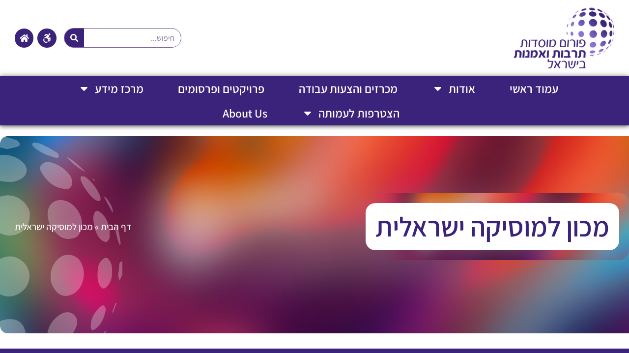

--- FILE ---
content_type: text/html; charset=UTF-8
request_url: https://www.forumtarbut.org.il/forum_member/%D7%9E%D7%9B%D7%95%D7%9F-%D7%9C%D7%9E%D7%95%D7%A1%D7%99%D7%A7%D7%94-%D7%99%D7%A9%D7%A8%D7%90%D7%9C%D7%99%D7%AA/
body_size: 15786
content:
<!doctype html>
<html dir="rtl" lang="he-IL">
<head>
	<meta charset="UTF-8">
	<meta name="viewport" content="width=device-width, initial-scale=1">
	<link rel="profile" href="https://gmpg.org/xfn/11">
	<meta name='robots' content='index, follow, max-image-preview:large, max-snippet:-1, max-video-preview:-1' />
	<style>img:is([sizes="auto" i], [sizes^="auto," i]) { contain-intrinsic-size: 3000px 1500px }</style>
	
	<!-- This site is optimized with the Yoast SEO plugin v25.8 - https://yoast.com/wordpress/plugins/seo/ -->
	<title>מכון למוסיקה ישראלית - פורום מוסדות תרבות ואמנות בישראל</title>
	<link rel="canonical" href="https://www.forumtarbut.org.il/forum_member/מכון-למוסיקה-ישראלית/" />
	<meta property="og:locale" content="he_IL" />
	<meta property="og:type" content="article" />
	<meta property="og:title" content="מכון למוסיקה ישראלית - פורום מוסדות תרבות ואמנות בישראל" />
	<meta property="og:url" content="https://www.forumtarbut.org.il/forum_member/מכון-למוסיקה-ישראלית/" />
	<meta property="og:site_name" content="פורום מוסדות תרבות ואמנות בישראל" />
	<meta name="twitter:card" content="summary_large_image" />
	<script type="application/ld+json" class="yoast-schema-graph">{"@context":"https://schema.org","@graph":[{"@type":"WebPage","@id":"https://www.forumtarbut.org.il/forum_member/%d7%9e%d7%9b%d7%95%d7%9f-%d7%9c%d7%9e%d7%95%d7%a1%d7%99%d7%a7%d7%94-%d7%99%d7%a9%d7%a8%d7%90%d7%9c%d7%99%d7%aa/","url":"https://www.forumtarbut.org.il/forum_member/%d7%9e%d7%9b%d7%95%d7%9f-%d7%9c%d7%9e%d7%95%d7%a1%d7%99%d7%a7%d7%94-%d7%99%d7%a9%d7%a8%d7%90%d7%9c%d7%99%d7%aa/","name":"מכון למוסיקה ישראלית - פורום מוסדות תרבות ואמנות בישראל","isPartOf":{"@id":"https://www.forumtarbut.org.il/#website"},"datePublished":"2021-06-08T09:22:18+00:00","breadcrumb":{"@id":"https://www.forumtarbut.org.il/forum_member/%d7%9e%d7%9b%d7%95%d7%9f-%d7%9c%d7%9e%d7%95%d7%a1%d7%99%d7%a7%d7%94-%d7%99%d7%a9%d7%a8%d7%90%d7%9c%d7%99%d7%aa/#breadcrumb"},"inLanguage":"he-IL","potentialAction":[{"@type":"ReadAction","target":["https://www.forumtarbut.org.il/forum_member/%d7%9e%d7%9b%d7%95%d7%9f-%d7%9c%d7%9e%d7%95%d7%a1%d7%99%d7%a7%d7%94-%d7%99%d7%a9%d7%a8%d7%90%d7%9c%d7%99%d7%aa/"]}]},{"@type":"BreadcrumbList","@id":"https://www.forumtarbut.org.il/forum_member/%d7%9e%d7%9b%d7%95%d7%9f-%d7%9c%d7%9e%d7%95%d7%a1%d7%99%d7%a7%d7%94-%d7%99%d7%a9%d7%a8%d7%90%d7%9c%d7%99%d7%aa/#breadcrumb","itemListElement":[{"@type":"ListItem","position":1,"name":"דף הבית","item":"https://www.forumtarbut.org.il/"},{"@type":"ListItem","position":2,"name":"מכון למוסיקה ישראלית"}]},{"@type":"WebSite","@id":"https://www.forumtarbut.org.il/#website","url":"https://www.forumtarbut.org.il/","name":"פורום מוסדות תרבות ואמנות בישראל","description":"חיזוק ופיתוח תרבות ואמנות בישראל","publisher":{"@id":"https://www.forumtarbut.org.il/#organization"},"potentialAction":[{"@type":"SearchAction","target":{"@type":"EntryPoint","urlTemplate":"https://www.forumtarbut.org.il/?s={search_term_string}"},"query-input":{"@type":"PropertyValueSpecification","valueRequired":true,"valueName":"search_term_string"}}],"inLanguage":"he-IL"},{"@type":"Organization","@id":"https://www.forumtarbut.org.il/#organization","name":"פורום מוסדות תרבות ואמנות בישראל","url":"https://www.forumtarbut.org.il/","logo":{"@type":"ImageObject","inLanguage":"he-IL","@id":"https://www.forumtarbut.org.il/#/schema/logo/image/","url":"https://www.forumtarbut.org.il/wp-content/uploads/2023/12/logoFT.png","contentUrl":"https://www.forumtarbut.org.il/wp-content/uploads/2023/12/logoFT.png","width":272,"height":167,"caption":"פורום מוסדות תרבות ואמנות בישראל"},"image":{"@id":"https://www.forumtarbut.org.il/#/schema/logo/image/"}}]}</script>
	<!-- / Yoast SEO plugin. -->


<link rel="alternate" type="application/rss+xml" title="פורום מוסדות תרבות ואמנות בישראל &laquo; פיד‏" href="https://www.forumtarbut.org.il/feed/" />
<link rel="alternate" type="application/rss+xml" title="פורום מוסדות תרבות ואמנות בישראל &laquo; פיד תגובות‏" href="https://www.forumtarbut.org.il/comments/feed/" />
<script>
window._wpemojiSettings = {"baseUrl":"https:\/\/s.w.org\/images\/core\/emoji\/16.0.1\/72x72\/","ext":".png","svgUrl":"https:\/\/s.w.org\/images\/core\/emoji\/16.0.1\/svg\/","svgExt":".svg","source":{"concatemoji":"https:\/\/www.forumtarbut.org.il\/wp-includes\/js\/wp-emoji-release.min.js?ver=6.8.3"}};
/*! This file is auto-generated */
!function(s,n){var o,i,e;function c(e){try{var t={supportTests:e,timestamp:(new Date).valueOf()};sessionStorage.setItem(o,JSON.stringify(t))}catch(e){}}function p(e,t,n){e.clearRect(0,0,e.canvas.width,e.canvas.height),e.fillText(t,0,0);var t=new Uint32Array(e.getImageData(0,0,e.canvas.width,e.canvas.height).data),a=(e.clearRect(0,0,e.canvas.width,e.canvas.height),e.fillText(n,0,0),new Uint32Array(e.getImageData(0,0,e.canvas.width,e.canvas.height).data));return t.every(function(e,t){return e===a[t]})}function u(e,t){e.clearRect(0,0,e.canvas.width,e.canvas.height),e.fillText(t,0,0);for(var n=e.getImageData(16,16,1,1),a=0;a<n.data.length;a++)if(0!==n.data[a])return!1;return!0}function f(e,t,n,a){switch(t){case"flag":return n(e,"\ud83c\udff3\ufe0f\u200d\u26a7\ufe0f","\ud83c\udff3\ufe0f\u200b\u26a7\ufe0f")?!1:!n(e,"\ud83c\udde8\ud83c\uddf6","\ud83c\udde8\u200b\ud83c\uddf6")&&!n(e,"\ud83c\udff4\udb40\udc67\udb40\udc62\udb40\udc65\udb40\udc6e\udb40\udc67\udb40\udc7f","\ud83c\udff4\u200b\udb40\udc67\u200b\udb40\udc62\u200b\udb40\udc65\u200b\udb40\udc6e\u200b\udb40\udc67\u200b\udb40\udc7f");case"emoji":return!a(e,"\ud83e\udedf")}return!1}function g(e,t,n,a){var r="undefined"!=typeof WorkerGlobalScope&&self instanceof WorkerGlobalScope?new OffscreenCanvas(300,150):s.createElement("canvas"),o=r.getContext("2d",{willReadFrequently:!0}),i=(o.textBaseline="top",o.font="600 32px Arial",{});return e.forEach(function(e){i[e]=t(o,e,n,a)}),i}function t(e){var t=s.createElement("script");t.src=e,t.defer=!0,s.head.appendChild(t)}"undefined"!=typeof Promise&&(o="wpEmojiSettingsSupports",i=["flag","emoji"],n.supports={everything:!0,everythingExceptFlag:!0},e=new Promise(function(e){s.addEventListener("DOMContentLoaded",e,{once:!0})}),new Promise(function(t){var n=function(){try{var e=JSON.parse(sessionStorage.getItem(o));if("object"==typeof e&&"number"==typeof e.timestamp&&(new Date).valueOf()<e.timestamp+604800&&"object"==typeof e.supportTests)return e.supportTests}catch(e){}return null}();if(!n){if("undefined"!=typeof Worker&&"undefined"!=typeof OffscreenCanvas&&"undefined"!=typeof URL&&URL.createObjectURL&&"undefined"!=typeof Blob)try{var e="postMessage("+g.toString()+"("+[JSON.stringify(i),f.toString(),p.toString(),u.toString()].join(",")+"));",a=new Blob([e],{type:"text/javascript"}),r=new Worker(URL.createObjectURL(a),{name:"wpTestEmojiSupports"});return void(r.onmessage=function(e){c(n=e.data),r.terminate(),t(n)})}catch(e){}c(n=g(i,f,p,u))}t(n)}).then(function(e){for(var t in e)n.supports[t]=e[t],n.supports.everything=n.supports.everything&&n.supports[t],"flag"!==t&&(n.supports.everythingExceptFlag=n.supports.everythingExceptFlag&&n.supports[t]);n.supports.everythingExceptFlag=n.supports.everythingExceptFlag&&!n.supports.flag,n.DOMReady=!1,n.readyCallback=function(){n.DOMReady=!0}}).then(function(){return e}).then(function(){var e;n.supports.everything||(n.readyCallback(),(e=n.source||{}).concatemoji?t(e.concatemoji):e.wpemoji&&e.twemoji&&(t(e.twemoji),t(e.wpemoji)))}))}((window,document),window._wpemojiSettings);
</script>

<style id='wp-emoji-styles-inline-css'>

	img.wp-smiley, img.emoji {
		display: inline !important;
		border: none !important;
		box-shadow: none !important;
		height: 1em !important;
		width: 1em !important;
		margin: 0 0.07em !important;
		vertical-align: -0.1em !important;
		background: none !important;
		padding: 0 !important;
	}
</style>
<link rel='stylesheet' id='wp-block-library-rtl-css' href='https://www.forumtarbut.org.il/wp-includes/css/dist/block-library/style-rtl.min.css?ver=6.8.3' media='all' />
<style id='global-styles-inline-css'>
:root{--wp--preset--aspect-ratio--square: 1;--wp--preset--aspect-ratio--4-3: 4/3;--wp--preset--aspect-ratio--3-4: 3/4;--wp--preset--aspect-ratio--3-2: 3/2;--wp--preset--aspect-ratio--2-3: 2/3;--wp--preset--aspect-ratio--16-9: 16/9;--wp--preset--aspect-ratio--9-16: 9/16;--wp--preset--color--black: #000000;--wp--preset--color--cyan-bluish-gray: #abb8c3;--wp--preset--color--white: #ffffff;--wp--preset--color--pale-pink: #f78da7;--wp--preset--color--vivid-red: #cf2e2e;--wp--preset--color--luminous-vivid-orange: #ff6900;--wp--preset--color--luminous-vivid-amber: #fcb900;--wp--preset--color--light-green-cyan: #7bdcb5;--wp--preset--color--vivid-green-cyan: #00d084;--wp--preset--color--pale-cyan-blue: #8ed1fc;--wp--preset--color--vivid-cyan-blue: #0693e3;--wp--preset--color--vivid-purple: #9b51e0;--wp--preset--gradient--vivid-cyan-blue-to-vivid-purple: linear-gradient(135deg,rgba(6,147,227,1) 0%,rgb(155,81,224) 100%);--wp--preset--gradient--light-green-cyan-to-vivid-green-cyan: linear-gradient(135deg,rgb(122,220,180) 0%,rgb(0,208,130) 100%);--wp--preset--gradient--luminous-vivid-amber-to-luminous-vivid-orange: linear-gradient(135deg,rgba(252,185,0,1) 0%,rgba(255,105,0,1) 100%);--wp--preset--gradient--luminous-vivid-orange-to-vivid-red: linear-gradient(135deg,rgba(255,105,0,1) 0%,rgb(207,46,46) 100%);--wp--preset--gradient--very-light-gray-to-cyan-bluish-gray: linear-gradient(135deg,rgb(238,238,238) 0%,rgb(169,184,195) 100%);--wp--preset--gradient--cool-to-warm-spectrum: linear-gradient(135deg,rgb(74,234,220) 0%,rgb(151,120,209) 20%,rgb(207,42,186) 40%,rgb(238,44,130) 60%,rgb(251,105,98) 80%,rgb(254,248,76) 100%);--wp--preset--gradient--blush-light-purple: linear-gradient(135deg,rgb(255,206,236) 0%,rgb(152,150,240) 100%);--wp--preset--gradient--blush-bordeaux: linear-gradient(135deg,rgb(254,205,165) 0%,rgb(254,45,45) 50%,rgb(107,0,62) 100%);--wp--preset--gradient--luminous-dusk: linear-gradient(135deg,rgb(255,203,112) 0%,rgb(199,81,192) 50%,rgb(65,88,208) 100%);--wp--preset--gradient--pale-ocean: linear-gradient(135deg,rgb(255,245,203) 0%,rgb(182,227,212) 50%,rgb(51,167,181) 100%);--wp--preset--gradient--electric-grass: linear-gradient(135deg,rgb(202,248,128) 0%,rgb(113,206,126) 100%);--wp--preset--gradient--midnight: linear-gradient(135deg,rgb(2,3,129) 0%,rgb(40,116,252) 100%);--wp--preset--font-size--small: 13px;--wp--preset--font-size--medium: 20px;--wp--preset--font-size--large: 36px;--wp--preset--font-size--x-large: 42px;--wp--preset--spacing--20: 0.44rem;--wp--preset--spacing--30: 0.67rem;--wp--preset--spacing--40: 1rem;--wp--preset--spacing--50: 1.5rem;--wp--preset--spacing--60: 2.25rem;--wp--preset--spacing--70: 3.38rem;--wp--preset--spacing--80: 5.06rem;--wp--preset--shadow--natural: 6px 6px 9px rgba(0, 0, 0, 0.2);--wp--preset--shadow--deep: 12px 12px 50px rgba(0, 0, 0, 0.4);--wp--preset--shadow--sharp: 6px 6px 0px rgba(0, 0, 0, 0.2);--wp--preset--shadow--outlined: 6px 6px 0px -3px rgba(255, 255, 255, 1), 6px 6px rgba(0, 0, 0, 1);--wp--preset--shadow--crisp: 6px 6px 0px rgba(0, 0, 0, 1);}:root { --wp--style--global--content-size: 800px;--wp--style--global--wide-size: 1200px; }:where(body) { margin: 0; }.wp-site-blocks > .alignleft { float: left; margin-right: 2em; }.wp-site-blocks > .alignright { float: right; margin-left: 2em; }.wp-site-blocks > .aligncenter { justify-content: center; margin-left: auto; margin-right: auto; }:where(.wp-site-blocks) > * { margin-block-start: 24px; margin-block-end: 0; }:where(.wp-site-blocks) > :first-child { margin-block-start: 0; }:where(.wp-site-blocks) > :last-child { margin-block-end: 0; }:root { --wp--style--block-gap: 24px; }:root :where(.is-layout-flow) > :first-child{margin-block-start: 0;}:root :where(.is-layout-flow) > :last-child{margin-block-end: 0;}:root :where(.is-layout-flow) > *{margin-block-start: 24px;margin-block-end: 0;}:root :where(.is-layout-constrained) > :first-child{margin-block-start: 0;}:root :where(.is-layout-constrained) > :last-child{margin-block-end: 0;}:root :where(.is-layout-constrained) > *{margin-block-start: 24px;margin-block-end: 0;}:root :where(.is-layout-flex){gap: 24px;}:root :where(.is-layout-grid){gap: 24px;}.is-layout-flow > .alignleft{float: left;margin-inline-start: 0;margin-inline-end: 2em;}.is-layout-flow > .alignright{float: right;margin-inline-start: 2em;margin-inline-end: 0;}.is-layout-flow > .aligncenter{margin-left: auto !important;margin-right: auto !important;}.is-layout-constrained > .alignleft{float: left;margin-inline-start: 0;margin-inline-end: 2em;}.is-layout-constrained > .alignright{float: right;margin-inline-start: 2em;margin-inline-end: 0;}.is-layout-constrained > .aligncenter{margin-left: auto !important;margin-right: auto !important;}.is-layout-constrained > :where(:not(.alignleft):not(.alignright):not(.alignfull)){max-width: var(--wp--style--global--content-size);margin-left: auto !important;margin-right: auto !important;}.is-layout-constrained > .alignwide{max-width: var(--wp--style--global--wide-size);}body .is-layout-flex{display: flex;}.is-layout-flex{flex-wrap: wrap;align-items: center;}.is-layout-flex > :is(*, div){margin: 0;}body .is-layout-grid{display: grid;}.is-layout-grid > :is(*, div){margin: 0;}body{padding-top: 0px;padding-right: 0px;padding-bottom: 0px;padding-left: 0px;}a:where(:not(.wp-element-button)){text-decoration: underline;}:root :where(.wp-element-button, .wp-block-button__link){background-color: #32373c;border-width: 0;color: #fff;font-family: inherit;font-size: inherit;line-height: inherit;padding: calc(0.667em + 2px) calc(1.333em + 2px);text-decoration: none;}.has-black-color{color: var(--wp--preset--color--black) !important;}.has-cyan-bluish-gray-color{color: var(--wp--preset--color--cyan-bluish-gray) !important;}.has-white-color{color: var(--wp--preset--color--white) !important;}.has-pale-pink-color{color: var(--wp--preset--color--pale-pink) !important;}.has-vivid-red-color{color: var(--wp--preset--color--vivid-red) !important;}.has-luminous-vivid-orange-color{color: var(--wp--preset--color--luminous-vivid-orange) !important;}.has-luminous-vivid-amber-color{color: var(--wp--preset--color--luminous-vivid-amber) !important;}.has-light-green-cyan-color{color: var(--wp--preset--color--light-green-cyan) !important;}.has-vivid-green-cyan-color{color: var(--wp--preset--color--vivid-green-cyan) !important;}.has-pale-cyan-blue-color{color: var(--wp--preset--color--pale-cyan-blue) !important;}.has-vivid-cyan-blue-color{color: var(--wp--preset--color--vivid-cyan-blue) !important;}.has-vivid-purple-color{color: var(--wp--preset--color--vivid-purple) !important;}.has-black-background-color{background-color: var(--wp--preset--color--black) !important;}.has-cyan-bluish-gray-background-color{background-color: var(--wp--preset--color--cyan-bluish-gray) !important;}.has-white-background-color{background-color: var(--wp--preset--color--white) !important;}.has-pale-pink-background-color{background-color: var(--wp--preset--color--pale-pink) !important;}.has-vivid-red-background-color{background-color: var(--wp--preset--color--vivid-red) !important;}.has-luminous-vivid-orange-background-color{background-color: var(--wp--preset--color--luminous-vivid-orange) !important;}.has-luminous-vivid-amber-background-color{background-color: var(--wp--preset--color--luminous-vivid-amber) !important;}.has-light-green-cyan-background-color{background-color: var(--wp--preset--color--light-green-cyan) !important;}.has-vivid-green-cyan-background-color{background-color: var(--wp--preset--color--vivid-green-cyan) !important;}.has-pale-cyan-blue-background-color{background-color: var(--wp--preset--color--pale-cyan-blue) !important;}.has-vivid-cyan-blue-background-color{background-color: var(--wp--preset--color--vivid-cyan-blue) !important;}.has-vivid-purple-background-color{background-color: var(--wp--preset--color--vivid-purple) !important;}.has-black-border-color{border-color: var(--wp--preset--color--black) !important;}.has-cyan-bluish-gray-border-color{border-color: var(--wp--preset--color--cyan-bluish-gray) !important;}.has-white-border-color{border-color: var(--wp--preset--color--white) !important;}.has-pale-pink-border-color{border-color: var(--wp--preset--color--pale-pink) !important;}.has-vivid-red-border-color{border-color: var(--wp--preset--color--vivid-red) !important;}.has-luminous-vivid-orange-border-color{border-color: var(--wp--preset--color--luminous-vivid-orange) !important;}.has-luminous-vivid-amber-border-color{border-color: var(--wp--preset--color--luminous-vivid-amber) !important;}.has-light-green-cyan-border-color{border-color: var(--wp--preset--color--light-green-cyan) !important;}.has-vivid-green-cyan-border-color{border-color: var(--wp--preset--color--vivid-green-cyan) !important;}.has-pale-cyan-blue-border-color{border-color: var(--wp--preset--color--pale-cyan-blue) !important;}.has-vivid-cyan-blue-border-color{border-color: var(--wp--preset--color--vivid-cyan-blue) !important;}.has-vivid-purple-border-color{border-color: var(--wp--preset--color--vivid-purple) !important;}.has-vivid-cyan-blue-to-vivid-purple-gradient-background{background: var(--wp--preset--gradient--vivid-cyan-blue-to-vivid-purple) !important;}.has-light-green-cyan-to-vivid-green-cyan-gradient-background{background: var(--wp--preset--gradient--light-green-cyan-to-vivid-green-cyan) !important;}.has-luminous-vivid-amber-to-luminous-vivid-orange-gradient-background{background: var(--wp--preset--gradient--luminous-vivid-amber-to-luminous-vivid-orange) !important;}.has-luminous-vivid-orange-to-vivid-red-gradient-background{background: var(--wp--preset--gradient--luminous-vivid-orange-to-vivid-red) !important;}.has-very-light-gray-to-cyan-bluish-gray-gradient-background{background: var(--wp--preset--gradient--very-light-gray-to-cyan-bluish-gray) !important;}.has-cool-to-warm-spectrum-gradient-background{background: var(--wp--preset--gradient--cool-to-warm-spectrum) !important;}.has-blush-light-purple-gradient-background{background: var(--wp--preset--gradient--blush-light-purple) !important;}.has-blush-bordeaux-gradient-background{background: var(--wp--preset--gradient--blush-bordeaux) !important;}.has-luminous-dusk-gradient-background{background: var(--wp--preset--gradient--luminous-dusk) !important;}.has-pale-ocean-gradient-background{background: var(--wp--preset--gradient--pale-ocean) !important;}.has-electric-grass-gradient-background{background: var(--wp--preset--gradient--electric-grass) !important;}.has-midnight-gradient-background{background: var(--wp--preset--gradient--midnight) !important;}.has-small-font-size{font-size: var(--wp--preset--font-size--small) !important;}.has-medium-font-size{font-size: var(--wp--preset--font-size--medium) !important;}.has-large-font-size{font-size: var(--wp--preset--font-size--large) !important;}.has-x-large-font-size{font-size: var(--wp--preset--font-size--x-large) !important;}
:root :where(.wp-block-pullquote){font-size: 1.5em;line-height: 1.6;}
</style>
<link rel='stylesheet' id='hello-elementor-theme-style-css' href='https://www.forumtarbut.org.il/wp-content/themes/hello-elementor/assets/css/theme.css?ver=3.4.4' media='all' />
<link rel='stylesheet' id='hello-elementor-child-style-css' href='https://www.forumtarbut.org.il/wp-content/themes/hello-theme-child-master/style.css?ver=1.0.0' media='all' />
<link rel='stylesheet' id='hello-elementor-css' href='https://www.forumtarbut.org.il/wp-content/themes/hello-elementor/assets/css/reset.css?ver=3.4.4' media='all' />
<link rel='stylesheet' id='hello-elementor-header-footer-css' href='https://www.forumtarbut.org.il/wp-content/themes/hello-elementor/assets/css/header-footer.css?ver=3.4.4' media='all' />
<link rel='stylesheet' id='elementor-frontend-css' href='https://www.forumtarbut.org.il/wp-content/plugins/elementor/assets/css/frontend-rtl.min.css?ver=3.31.3' media='all' />
<link rel='stylesheet' id='elementor-post-908-css' href='https://www.forumtarbut.org.il/wp-content/uploads/elementor/css/post-908.css?ver=1742473164' media='all' />
<link rel='stylesheet' id='widget-image-css' href='https://www.forumtarbut.org.il/wp-content/plugins/elementor/assets/css/widget-image-rtl.min.css?ver=3.31.3' media='all' />
<link rel='stylesheet' id='widget-search-form-css' href='https://www.forumtarbut.org.il/wp-content/plugins/elementor-pro/assets/css/widget-search-form-rtl.min.css?ver=3.31.2' media='all' />
<link rel='stylesheet' id='widget-social-icons-css' href='https://www.forumtarbut.org.il/wp-content/plugins/elementor/assets/css/widget-social-icons-rtl.min.css?ver=3.31.3' media='all' />
<link rel='stylesheet' id='e-apple-webkit-css' href='https://www.forumtarbut.org.il/wp-content/plugins/elementor/assets/css/conditionals/apple-webkit.min.css?ver=3.31.3' media='all' />
<link rel='stylesheet' id='widget-nav-menu-css' href='https://www.forumtarbut.org.il/wp-content/plugins/elementor-pro/assets/css/widget-nav-menu-rtl.min.css?ver=3.31.2' media='all' />
<link rel='stylesheet' id='e-sticky-css' href='https://www.forumtarbut.org.il/wp-content/plugins/elementor-pro/assets/css/modules/sticky.min.css?ver=3.31.2' media='all' />
<link rel='stylesheet' id='widget-icon-list-css' href='https://www.forumtarbut.org.il/wp-content/plugins/elementor/assets/css/widget-icon-list-rtl.min.css?ver=3.31.3' media='all' />
<link rel='stylesheet' id='widget-heading-css' href='https://www.forumtarbut.org.il/wp-content/plugins/elementor/assets/css/widget-heading-rtl.min.css?ver=3.31.3' media='all' />
<link rel='stylesheet' id='elementor-post-983-css' href='https://www.forumtarbut.org.il/wp-content/uploads/elementor/css/post-983.css?ver=1752475919' media='all' />
<link rel='stylesheet' id='elementor-post-1011-css' href='https://www.forumtarbut.org.il/wp-content/uploads/elementor/css/post-1011.css?ver=1756375080' media='all' />
<link rel='stylesheet' id='elementor-post-1130-css' href='https://www.forumtarbut.org.il/wp-content/uploads/elementor/css/post-1130.css?ver=1742473168' media='all' />
<link rel='stylesheet' id='elementor-gf-local-assistant-css' href='https://www.forumtarbut.org.il/wp-content/uploads/elementor/google-fonts/css/assistant.css?ver=1752475752' media='all' />
<script src="https://www.forumtarbut.org.il/wp-includes/js/jquery/jquery.min.js?ver=3.7.1" id="jquery-core-js"></script>
<script src="https://www.forumtarbut.org.il/wp-includes/js/jquery/jquery-migrate.min.js?ver=3.4.1" id="jquery-migrate-js"></script>
<link rel="https://api.w.org/" href="https://www.forumtarbut.org.il/wp-json/" /><link rel="alternate" title="JSON" type="application/json" href="https://www.forumtarbut.org.il/wp-json/wp/v2/forum_member/96" /><link rel="EditURI" type="application/rsd+xml" title="RSD" href="https://www.forumtarbut.org.il/xmlrpc.php?rsd" />
<meta name="generator" content="WordPress 6.8.3" />
<link rel='shortlink' href='https://www.forumtarbut.org.il/?p=96' />
<link rel="alternate" title="oEmbed (JSON)" type="application/json+oembed" href="https://www.forumtarbut.org.il/wp-json/oembed/1.0/embed?url=https%3A%2F%2Fwww.forumtarbut.org.il%2Fforum_member%2F%25d7%259e%25d7%259b%25d7%2595%25d7%259f-%25d7%259c%25d7%259e%25d7%2595%25d7%25a1%25d7%2599%25d7%25a7%25d7%2594-%25d7%2599%25d7%25a9%25d7%25a8%25d7%2590%25d7%259c%25d7%2599%25d7%25aa%2F" />
<link rel="alternate" title="oEmbed (XML)" type="text/xml+oembed" href="https://www.forumtarbut.org.il/wp-json/oembed/1.0/embed?url=https%3A%2F%2Fwww.forumtarbut.org.il%2Fforum_member%2F%25d7%259e%25d7%259b%25d7%2595%25d7%259f-%25d7%259c%25d7%259e%25d7%2595%25d7%25a1%25d7%2599%25d7%25a7%25d7%2594-%25d7%2599%25d7%25a9%25d7%25a8%25d7%2590%25d7%259c%25d7%2599%25d7%25aa%2F&#038;format=xml" />
<!-- Accessibility -->
<script>
window.args = {
	sitekey   : 'a5addf11f9beda8738a9a3b62460aab6',
	position  : 'Right',
	language  : 'HE',
	container : '',
	icon : '',
	access : 'https://vee-crm.com',
	styles : {
		primary_color: '#0a2363',
		secondary_color: '#b586ff',
		background_color: '#f6f6f6',
		primary_text_color: '#636363',
		headers_text_color: '#105675',
		primary_font_size: 14,
		slider_left_color:  '#b586ff',
		slider_right_color:  '#177fab',
		icon_vertical_position: 'top',
		icon_offset_top: 300,
		icon_offset_bottom: 0,
		highlight_focus_color: '#177fab',
		toggler_icon_color: '#ffffff',
	},
	links : {
		acc_policy: '',
		additional_link: 'https://vee.co.il/pricing/'
	},
	options : {
		open: false,
		aaa: false,
		hide_tablet: false,
		hide_mobile: false,
		button_size_tablet: 54,
		button_size_mobile: 54,
		position_tablet: 'Right',
		position_mobile: 'Right',
		icon_vertical_position_tablet: 'top',
		icon_vertical_position_mobile: 'top',
		icon_offset_top_tablet: 200,
		icon_offset_bottom_tablet: 0,
		icon_offset_top_mobile: 400,
		icon_offset_bottom_mobile: 0,
		keyboard_shortcut: true,
		hide_purchase_link: false,
		display_checkmark_icon: false,
		active_toggler_color: '#118f38'
	},
	// Optional, values: high-contast, negative, grayscale, black-white, highlight-links, keyboard-navigation, text, word-spacing, letter-spacing, readable-text, alt, cursor, reading, animations, highlight-titles (Use Quotes, comma seperated)
	exclude : []
};

(function(doc, head, body){
	var embed = doc.createElement('script');
	embed.src = window.args['access'] + '/js/';
	embed.defer = true;
	embed.crossOrigin = 'anonymous';
	embed.setAttribute('data-cfasync', true );
	body? body.appendChild(embed) : head.appendChild(embed);
})(document, document.head, document.body);
</script><meta name="generator" content="Elementor 3.31.3; features: e_font_icon_svg, additional_custom_breakpoints, e_element_cache; settings: css_print_method-external, google_font-enabled, font_display-swap">
			<style>
				.e-con.e-parent:nth-of-type(n+4):not(.e-lazyloaded):not(.e-no-lazyload),
				.e-con.e-parent:nth-of-type(n+4):not(.e-lazyloaded):not(.e-no-lazyload) * {
					background-image: none !important;
				}
				@media screen and (max-height: 1024px) {
					.e-con.e-parent:nth-of-type(n+3):not(.e-lazyloaded):not(.e-no-lazyload),
					.e-con.e-parent:nth-of-type(n+3):not(.e-lazyloaded):not(.e-no-lazyload) * {
						background-image: none !important;
					}
				}
				@media screen and (max-height: 640px) {
					.e-con.e-parent:nth-of-type(n+2):not(.e-lazyloaded):not(.e-no-lazyload),
					.e-con.e-parent:nth-of-type(n+2):not(.e-lazyloaded):not(.e-no-lazyload) * {
						background-image: none !important;
					}
				}
			</style>
			<link rel="icon" href="https://www.forumtarbut.org.il/wp-content/uploads/2023/12/favicon.png" sizes="32x32" />
<link rel="icon" href="https://www.forumtarbut.org.il/wp-content/uploads/2023/12/favicon.png" sizes="192x192" />
<link rel="apple-touch-icon" href="https://www.forumtarbut.org.il/wp-content/uploads/2023/12/favicon.png" />
<meta name="msapplication-TileImage" content="https://www.forumtarbut.org.il/wp-content/uploads/2023/12/favicon.png" />
</head>
<body class="rtl wp-singular forum_member-template-default single single-forum_member postid-96 single-format-standard wp-custom-logo wp-embed-responsive wp-theme-hello-elementor wp-child-theme-hello-theme-child-master hello-elementor-default elementor-default elementor-kit-908 elementor-page-1130">


<a class="skip-link screen-reader-text" href="#content">דלג לתוכן</a>

		<header data-elementor-type="header" data-elementor-id="983" class="elementor elementor-983 elementor-location-header" data-elementor-post-type="elementor_library">
					<section class="elementor-section elementor-top-section elementor-element elementor-element-6af0d7f elementor-section-full_width elementor-section-height-default elementor-section-height-default" data-id="6af0d7f" data-element_type="section" data-settings="{&quot;background_background&quot;:&quot;classic&quot;,&quot;sticky&quot;:&quot;top&quot;,&quot;sticky_on&quot;:[&quot;desktop&quot;,&quot;tablet&quot;,&quot;mobile&quot;],&quot;sticky_offset&quot;:0,&quot;sticky_effects_offset&quot;:0,&quot;sticky_anchor_link_offset&quot;:0}">
						<div class="elementor-container elementor-column-gap-no">
					<div class="elementor-column elementor-col-100 elementor-top-column elementor-element elementor-element-d1f3773" data-id="d1f3773" data-element_type="column">
			<div class="elementor-widget-wrap elementor-element-populated">
						<section class="elementor-section elementor-inner-section elementor-element elementor-element-9dd43a5 elementor-section-boxed elementor-section-height-default elementor-section-height-default" data-id="9dd43a5" data-element_type="section">
						<div class="elementor-container elementor-column-gap-no">
					<div class="elementor-column elementor-col-50 elementor-inner-column elementor-element elementor-element-240c6e1" data-id="240c6e1" data-element_type="column">
			<div class="elementor-widget-wrap elementor-element-populated">
						<div class="elementor-element elementor-element-489f357 elementor-widget elementor-widget-image" data-id="489f357" data-element_type="widget" data-widget_type="image.default">
				<div class="elementor-widget-container">
																<a href="https://www.forumtarbut.org.il">
							<img width="272" height="167" src="https://www.forumtarbut.org.il/wp-content/uploads/2024/06/logoFT02.png" class="attachment-full size-full wp-image-998" alt="" />								</a>
															</div>
				</div>
					</div>
		</div>
				<div class="elementor-column elementor-col-50 elementor-inner-column elementor-element elementor-element-d7f6144" data-id="d7f6144" data-element_type="column">
			<div class="elementor-widget-wrap elementor-element-populated">
						<div class="elementor-element elementor-element-46fae29 elementor-widget__width-initial elementor-hidden-tablet elementor-hidden-mobile elementor-search-form--skin-classic elementor-search-form--button-type-icon elementor-search-form--icon-search elementor-widget elementor-widget-search-form" data-id="46fae29" data-element_type="widget" data-settings="{&quot;skin&quot;:&quot;classic&quot;}" data-widget_type="search-form.default">
				<div class="elementor-widget-container">
							<search role="search">
			<form class="elementor-search-form" action="https://www.forumtarbut.org.il" method="get">
												<div class="elementor-search-form__container">
					<label class="elementor-screen-only" for="elementor-search-form-46fae29">חיפוש</label>

					
					<input id="elementor-search-form-46fae29" placeholder="חיפוש..." class="elementor-search-form__input" type="search" name="s" value="">
					
											<button class="elementor-search-form__submit" type="submit" aria-label="חיפוש">
															<div class="e-font-icon-svg-container"><svg class="fa fa-search e-font-icon-svg e-fas-search" viewBox="0 0 512 512" xmlns="http://www.w3.org/2000/svg"><path d="M505 442.7L405.3 343c-4.5-4.5-10.6-7-17-7H372c27.6-35.3 44-79.7 44-128C416 93.1 322.9 0 208 0S0 93.1 0 208s93.1 208 208 208c48.3 0 92.7-16.4 128-44v16.3c0 6.4 2.5 12.5 7 17l99.7 99.7c9.4 9.4 24.6 9.4 33.9 0l28.3-28.3c9.4-9.4 9.4-24.6.1-34zM208 336c-70.7 0-128-57.2-128-128 0-70.7 57.2-128 128-128 70.7 0 128 57.2 128 128 0 70.7-57.2 128-128 128z"></path></svg></div>													</button>
					
									</div>
			</form>
		</search>
						</div>
				</div>
				<div class="elementor-element elementor-element-11ddae7 elementor-search-form--skin-full_screen elementor-widget__width-initial elementor-hidden-desktop elementor-widget elementor-widget-search-form" data-id="11ddae7" data-element_type="widget" data-settings="{&quot;skin&quot;:&quot;full_screen&quot;}" data-widget_type="search-form.default">
				<div class="elementor-widget-container">
							<search role="search">
			<form class="elementor-search-form" action="https://www.forumtarbut.org.il" method="get">
												<div class="elementor-search-form__toggle" role="button" tabindex="0" aria-label="חיפוש">
					<div class="e-font-icon-svg-container"><svg aria-hidden="true" class="e-font-icon-svg e-fas-search" viewBox="0 0 512 512" xmlns="http://www.w3.org/2000/svg"><path d="M505 442.7L405.3 343c-4.5-4.5-10.6-7-17-7H372c27.6-35.3 44-79.7 44-128C416 93.1 322.9 0 208 0S0 93.1 0 208s93.1 208 208 208c48.3 0 92.7-16.4 128-44v16.3c0 6.4 2.5 12.5 7 17l99.7 99.7c9.4 9.4 24.6 9.4 33.9 0l28.3-28.3c9.4-9.4 9.4-24.6.1-34zM208 336c-70.7 0-128-57.2-128-128 0-70.7 57.2-128 128-128 70.7 0 128 57.2 128 128 0 70.7-57.2 128-128 128z"></path></svg></div>				</div>
								<div class="elementor-search-form__container">
					<label class="elementor-screen-only" for="elementor-search-form-11ddae7">חיפוש</label>

					
					<input id="elementor-search-form-11ddae7" placeholder="חיפוש..." class="elementor-search-form__input" type="search" name="s" value="">
					
					
										<div class="dialog-lightbox-close-button dialog-close-button" role="button" tabindex="0" aria-label="סגור את תיבת החיפוש">
						<svg aria-hidden="true" class="e-font-icon-svg e-eicon-close" viewBox="0 0 1000 1000" xmlns="http://www.w3.org/2000/svg"><path d="M742 167L500 408 258 167C246 154 233 150 217 150 196 150 179 158 167 167 154 179 150 196 150 212 150 229 154 242 171 254L408 500 167 742C138 771 138 800 167 829 196 858 225 858 254 829L496 587 738 829C750 842 767 846 783 846 800 846 817 842 829 829 842 817 846 804 846 783 846 767 842 750 829 737L588 500 833 258C863 229 863 200 833 171 804 137 775 137 742 167Z"></path></svg>					</div>
									</div>
			</form>
		</search>
						</div>
				</div>
				<div class="elementor-element elementor-element-47c3108 elementor-shape-circle e-grid-align-left elementor-widget__width-initial elementor-grid-0 elementor-widget elementor-widget-social-icons" data-id="47c3108" data-element_type="widget" data-widget_type="social-icons.default">
				<div class="elementor-widget-container">
							<div class="elementor-social-icons-wrapper elementor-grid" role="list">
							<span class="elementor-grid-item" role="listitem">
					<a class="elementor-icon elementor-social-icon elementor-social-icon-accessible-icon elementor-repeater-item-aaba693" href="https://www.forumtarbut.org.il/%d7%94%d7%a6%d7%94%d7%a8%d7%aa-%d7%a0%d7%92%d7%99%d7%a9%d7%95%d7%aa/" target="_blank">
						<span class="elementor-screen-only">Accessible-icon</span>
						<svg class="e-font-icon-svg e-fab-accessible-icon" viewBox="0 0 448 512" xmlns="http://www.w3.org/2000/svg"><path d="M423.9 255.8L411 413.1c-3.3 40.7-63.9 35.1-60.6-4.9l10-122.5-41.1 2.3c10.1 20.7 15.8 43.9 15.8 68.5 0 41.2-16.1 78.7-42.3 106.5l-39.3-39.3c57.9-63.7 13.1-167.2-74-167.2-25.9 0-49.5 9.9-67.2 26L73 243.2c22-20.7 50.1-35.1 81.4-40.2l75.3-85.7-42.6-24.8-51.6 46c-30 26.8-70.6-18.5-40.5-45.4l68-60.7c9.8-8.8 24.1-10.2 35.5-3.6 0 0 139.3 80.9 139.5 81.1 16.2 10.1 20.7 36 6.1 52.6L285.7 229l106.1-5.9c18.5-1.1 33.6 14.4 32.1 32.7zm-64.9-154c28.1 0 50.9-22.8 50.9-50.9C409.9 22.8 387.1 0 359 0c-28.1 0-50.9 22.8-50.9 50.9 0 28.1 22.8 50.9 50.9 50.9zM179.6 456.5c-80.6 0-127.4-90.6-82.7-156.1l-39.7-39.7C36.4 287 24 320.3 24 356.4c0 130.7 150.7 201.4 251.4 122.5l-39.7-39.7c-16 10.9-35.3 17.3-56.1 17.3z"></path></svg>					</a>
				</span>
							<span class="elementor-grid-item" role="listitem">
					<a class="elementor-icon elementor-social-icon elementor-social-icon-home elementor-repeater-item-8ca7041" href="https://www.forumtarbut.org.il" target="_blank">
						<span class="elementor-screen-only">Home</span>
						<svg class="e-font-icon-svg e-fas-home" viewBox="0 0 576 512" xmlns="http://www.w3.org/2000/svg"><path d="M280.37 148.26L96 300.11V464a16 16 0 0 0 16 16l112.06-.29a16 16 0 0 0 15.92-16V368a16 16 0 0 1 16-16h64a16 16 0 0 1 16 16v95.64a16 16 0 0 0 16 16.05L464 480a16 16 0 0 0 16-16V300L295.67 148.26a12.19 12.19 0 0 0-15.3 0zM571.6 251.47L488 182.56V44.05a12 12 0 0 0-12-12h-56a12 12 0 0 0-12 12v72.61L318.47 43a48 48 0 0 0-61 0L4.34 251.47a12 12 0 0 0-1.6 16.9l25.5 31A12 12 0 0 0 45.15 301l235.22-193.74a12.19 12.19 0 0 1 15.3 0L530.9 301a12 12 0 0 0 16.9-1.6l25.5-31a12 12 0 0 0-1.7-16.93z"></path></svg>					</a>
				</span>
					</div>
						</div>
				</div>
				<div class="elementor-element elementor-element-4bf5e15 elementor-nav-menu__align-center elementor-nav-menu--stretch elementor-widget-tablet__width-initial elementor-hidden-desktop elementor-nav-menu--dropdown-tablet elementor-nav-menu__text-align-aside elementor-nav-menu--toggle elementor-nav-menu--burger elementor-widget elementor-widget-nav-menu" data-id="4bf5e15" data-element_type="widget" data-settings="{&quot;full_width&quot;:&quot;stretch&quot;,&quot;layout&quot;:&quot;horizontal&quot;,&quot;submenu_icon&quot;:{&quot;value&quot;:&quot;&lt;svg class=\&quot;e-font-icon-svg e-fas-caret-down\&quot; viewBox=\&quot;0 0 320 512\&quot; xmlns=\&quot;http:\/\/www.w3.org\/2000\/svg\&quot;&gt;&lt;path d=\&quot;M31.3 192h257.3c17.8 0 26.7 21.5 14.1 34.1L174.1 354.8c-7.8 7.8-20.5 7.8-28.3 0L17.2 226.1C4.6 213.5 13.5 192 31.3 192z\&quot;&gt;&lt;\/path&gt;&lt;\/svg&gt;&quot;,&quot;library&quot;:&quot;fa-solid&quot;},&quot;toggle&quot;:&quot;burger&quot;}" data-widget_type="nav-menu.default">
				<div class="elementor-widget-container">
								<nav aria-label="Menu" class="elementor-nav-menu--main elementor-nav-menu__container elementor-nav-menu--layout-horizontal e--pointer-background e--animation-fade">
				<ul id="menu-1-4bf5e15" class="elementor-nav-menu"><li class="menu-item menu-item-type-post_type menu-item-object-page menu-item-home menu-item-1019"><a href="https://www.forumtarbut.org.il/" class="elementor-item">עמוד ראשי</a></li>
<li class="menu-item menu-item-type-post_type menu-item-object-page menu-item-has-children menu-item-157"><a href="https://www.forumtarbut.org.il/%d7%9e%d7%98%d7%a8%d7%95%d7%aa-%d7%95%d7%aa%d7%97%d7%95%d7%9e%d7%99-%d7%a4%d7%a2%d7%99%d7%9c%d7%95%d7%aa/" class="elementor-item">אודות</a>
<ul class="sub-menu elementor-nav-menu--dropdown">
	<li class="menu-item menu-item-type-post_type menu-item-object-page menu-item-158"><a href="https://www.forumtarbut.org.il/%d7%9e%d7%98%d7%a8%d7%95%d7%aa-%d7%95%d7%aa%d7%97%d7%95%d7%9e%d7%99-%d7%a4%d7%a2%d7%99%d7%9c%d7%95%d7%aa/" class="elementor-sub-item">מטרות ותחומי פעילות</a></li>
	<li class="menu-item menu-item-type-post_type menu-item-object-page menu-item-159"><a href="https://www.forumtarbut.org.il/%d7%97%d7%91%d7%a8%d7%99-%d7%94%d7%95%d7%a2%d7%93-%d7%95%d7%91%d7%a2%d7%9c%d7%99-%d7%aa%d7%a4%d7%a7%d7%99%d7%93%d7%99%d7%9d/" class="elementor-sub-item">ועד מנהל וצוות העמותה</a></li>
	<li class="menu-item menu-item-type-post_type menu-item-object-page menu-item-162"><a href="https://www.forumtarbut.org.il/%d7%97%d7%91%d7%a8%d7%99-%d7%94%d7%a4%d7%95%d7%a8%d7%95%d7%9d/" class="elementor-sub-item">חברי וחברות העמותה</a></li>
</ul>
</li>
<li class="menu-item menu-item-type-post_type menu-item-object-page menu-item-188"><a href="https://www.forumtarbut.org.il/jobs/" class="elementor-item">מכרזים והצעות עבודה</a></li>
<li class="menu-item menu-item-type-post_type menu-item-object-page menu-item-1297"><a href="https://www.forumtarbut.org.il/news-list/" class="elementor-item">פרויקטים ופרסומים</a></li>
<li class="menu-item menu-item-type-custom menu-item-object-custom menu-item-has-children menu-item-1301"><a href="#" class="elementor-item elementor-item-anchor">מרכז מידע</a>
<ul class="sub-menu elementor-nav-menu--dropdown">
	<li class="menu-item menu-item-type-post_type menu-item-object-page menu-item-185"><a href="https://www.forumtarbut.org.il/info-list/" class="elementor-sub-item">נתונים ומידע ממשרדים ממשלתיים</a></li>
	<li class="menu-item menu-item-type-post_type menu-item-object-page menu-item-529"><a href="https://www.forumtarbut.org.il/%d7%94%d7%a0%d7%97%d7%99%d7%95%d7%aa-%d7%9c%d7%91%d7%98%d7%99%d7%97%d7%95%d7%aa-%d7%91%d7%a2%d7%91%d7%95%d7%93%d7%94/" class="elementor-sub-item">הנחיות לבטיחות בעבודה</a></li>
	<li class="menu-item menu-item-type-post_type menu-item-object-page menu-item-187"><a href="https://www.forumtarbut.org.il/%d7%94%d7%a4%d7%95%d7%a8%d7%95%d7%9d-%d7%91%d7%aa%d7%a7%d7%a9%d7%95%d7%a8%d7%aa/" class="elementor-sub-item">הפורום בתקשורת</a></li>
</ul>
</li>
<li class="menu-item menu-item-type-post_type menu-item-object-page menu-item-has-children menu-item-1021"><a href="https://www.forumtarbut.org.il/%d7%a7%d7%a9%d7%a8/" class="elementor-item">הצטרפות לעמותה</a>
<ul class="sub-menu elementor-nav-menu--dropdown">
	<li class="menu-item menu-item-type-custom menu-item-object-custom menu-item-1242"><a href="https://www.forumtarbut.org.il/wp-content/uploads/2024/06/תקנון-מאושר-16012024.pdf" class="elementor-sub-item">תקנון העמותה</a></li>
</ul>
</li>
<li class="menu-item menu-item-type-post_type menu-item-object-page menu-item-756"><a href="https://www.forumtarbut.org.il/english/" class="elementor-item">About Us</a></li>
</ul>			</nav>
					<div class="elementor-menu-toggle" role="button" tabindex="0" aria-label="כפתור פתיחת תפריט" aria-expanded="false">
			<svg aria-hidden="true" role="presentation" class="elementor-menu-toggle__icon--open e-font-icon-svg e-eicon-menu-bar" viewBox="0 0 1000 1000" xmlns="http://www.w3.org/2000/svg"><path d="M104 333H896C929 333 958 304 958 271S929 208 896 208H104C71 208 42 237 42 271S71 333 104 333ZM104 583H896C929 583 958 554 958 521S929 458 896 458H104C71 458 42 487 42 521S71 583 104 583ZM104 833H896C929 833 958 804 958 771S929 708 896 708H104C71 708 42 737 42 771S71 833 104 833Z"></path></svg><svg aria-hidden="true" role="presentation" class="elementor-menu-toggle__icon--close e-font-icon-svg e-eicon-close" viewBox="0 0 1000 1000" xmlns="http://www.w3.org/2000/svg"><path d="M742 167L500 408 258 167C246 154 233 150 217 150 196 150 179 158 167 167 154 179 150 196 150 212 150 229 154 242 171 254L408 500 167 742C138 771 138 800 167 829 196 858 225 858 254 829L496 587 738 829C750 842 767 846 783 846 800 846 817 842 829 829 842 817 846 804 846 783 846 767 842 750 829 737L588 500 833 258C863 229 863 200 833 171 804 137 775 137 742 167Z"></path></svg>		</div>
					<nav class="elementor-nav-menu--dropdown elementor-nav-menu__container" aria-hidden="true">
				<ul id="menu-2-4bf5e15" class="elementor-nav-menu"><li class="menu-item menu-item-type-post_type menu-item-object-page menu-item-home menu-item-1019"><a href="https://www.forumtarbut.org.il/" class="elementor-item" tabindex="-1">עמוד ראשי</a></li>
<li class="menu-item menu-item-type-post_type menu-item-object-page menu-item-has-children menu-item-157"><a href="https://www.forumtarbut.org.il/%d7%9e%d7%98%d7%a8%d7%95%d7%aa-%d7%95%d7%aa%d7%97%d7%95%d7%9e%d7%99-%d7%a4%d7%a2%d7%99%d7%9c%d7%95%d7%aa/" class="elementor-item" tabindex="-1">אודות</a>
<ul class="sub-menu elementor-nav-menu--dropdown">
	<li class="menu-item menu-item-type-post_type menu-item-object-page menu-item-158"><a href="https://www.forumtarbut.org.il/%d7%9e%d7%98%d7%a8%d7%95%d7%aa-%d7%95%d7%aa%d7%97%d7%95%d7%9e%d7%99-%d7%a4%d7%a2%d7%99%d7%9c%d7%95%d7%aa/" class="elementor-sub-item" tabindex="-1">מטרות ותחומי פעילות</a></li>
	<li class="menu-item menu-item-type-post_type menu-item-object-page menu-item-159"><a href="https://www.forumtarbut.org.il/%d7%97%d7%91%d7%a8%d7%99-%d7%94%d7%95%d7%a2%d7%93-%d7%95%d7%91%d7%a2%d7%9c%d7%99-%d7%aa%d7%a4%d7%a7%d7%99%d7%93%d7%99%d7%9d/" class="elementor-sub-item" tabindex="-1">ועד מנהל וצוות העמותה</a></li>
	<li class="menu-item menu-item-type-post_type menu-item-object-page menu-item-162"><a href="https://www.forumtarbut.org.il/%d7%97%d7%91%d7%a8%d7%99-%d7%94%d7%a4%d7%95%d7%a8%d7%95%d7%9d/" class="elementor-sub-item" tabindex="-1">חברי וחברות העמותה</a></li>
</ul>
</li>
<li class="menu-item menu-item-type-post_type menu-item-object-page menu-item-188"><a href="https://www.forumtarbut.org.il/jobs/" class="elementor-item" tabindex="-1">מכרזים והצעות עבודה</a></li>
<li class="menu-item menu-item-type-post_type menu-item-object-page menu-item-1297"><a href="https://www.forumtarbut.org.il/news-list/" class="elementor-item" tabindex="-1">פרויקטים ופרסומים</a></li>
<li class="menu-item menu-item-type-custom menu-item-object-custom menu-item-has-children menu-item-1301"><a href="#" class="elementor-item elementor-item-anchor" tabindex="-1">מרכז מידע</a>
<ul class="sub-menu elementor-nav-menu--dropdown">
	<li class="menu-item menu-item-type-post_type menu-item-object-page menu-item-185"><a href="https://www.forumtarbut.org.il/info-list/" class="elementor-sub-item" tabindex="-1">נתונים ומידע ממשרדים ממשלתיים</a></li>
	<li class="menu-item menu-item-type-post_type menu-item-object-page menu-item-529"><a href="https://www.forumtarbut.org.il/%d7%94%d7%a0%d7%97%d7%99%d7%95%d7%aa-%d7%9c%d7%91%d7%98%d7%99%d7%97%d7%95%d7%aa-%d7%91%d7%a2%d7%91%d7%95%d7%93%d7%94/" class="elementor-sub-item" tabindex="-1">הנחיות לבטיחות בעבודה</a></li>
	<li class="menu-item menu-item-type-post_type menu-item-object-page menu-item-187"><a href="https://www.forumtarbut.org.il/%d7%94%d7%a4%d7%95%d7%a8%d7%95%d7%9d-%d7%91%d7%aa%d7%a7%d7%a9%d7%95%d7%a8%d7%aa/" class="elementor-sub-item" tabindex="-1">הפורום בתקשורת</a></li>
</ul>
</li>
<li class="menu-item menu-item-type-post_type menu-item-object-page menu-item-has-children menu-item-1021"><a href="https://www.forumtarbut.org.il/%d7%a7%d7%a9%d7%a8/" class="elementor-item" tabindex="-1">הצטרפות לעמותה</a>
<ul class="sub-menu elementor-nav-menu--dropdown">
	<li class="menu-item menu-item-type-custom menu-item-object-custom menu-item-1242"><a href="https://www.forumtarbut.org.il/wp-content/uploads/2024/06/תקנון-מאושר-16012024.pdf" class="elementor-sub-item" tabindex="-1">תקנון העמותה</a></li>
</ul>
</li>
<li class="menu-item menu-item-type-post_type menu-item-object-page menu-item-756"><a href="https://www.forumtarbut.org.il/english/" class="elementor-item" tabindex="-1">About Us</a></li>
</ul>			</nav>
						</div>
				</div>
					</div>
		</div>
					</div>
		</section>
				<div class="elementor-element elementor-element-adfb48f elementor-nav-menu__align-center elementor-hidden-tablet elementor-hidden-mobile elementor-nav-menu--dropdown-tablet elementor-nav-menu__text-align-aside elementor-nav-menu--toggle elementor-nav-menu--burger elementor-widget elementor-widget-nav-menu" data-id="adfb48f" data-element_type="widget" data-settings="{&quot;layout&quot;:&quot;horizontal&quot;,&quot;submenu_icon&quot;:{&quot;value&quot;:&quot;&lt;svg class=\&quot;e-font-icon-svg e-fas-caret-down\&quot; viewBox=\&quot;0 0 320 512\&quot; xmlns=\&quot;http:\/\/www.w3.org\/2000\/svg\&quot;&gt;&lt;path d=\&quot;M31.3 192h257.3c17.8 0 26.7 21.5 14.1 34.1L174.1 354.8c-7.8 7.8-20.5 7.8-28.3 0L17.2 226.1C4.6 213.5 13.5 192 31.3 192z\&quot;&gt;&lt;\/path&gt;&lt;\/svg&gt;&quot;,&quot;library&quot;:&quot;fa-solid&quot;},&quot;toggle&quot;:&quot;burger&quot;}" data-widget_type="nav-menu.default">
				<div class="elementor-widget-container">
								<nav aria-label="Menu" class="elementor-nav-menu--main elementor-nav-menu__container elementor-nav-menu--layout-horizontal e--pointer-none">
				<ul id="menu-1-adfb48f" class="elementor-nav-menu"><li class="menu-item menu-item-type-post_type menu-item-object-page menu-item-home menu-item-1019"><a href="https://www.forumtarbut.org.il/" class="elementor-item">עמוד ראשי</a></li>
<li class="menu-item menu-item-type-post_type menu-item-object-page menu-item-has-children menu-item-157"><a href="https://www.forumtarbut.org.il/%d7%9e%d7%98%d7%a8%d7%95%d7%aa-%d7%95%d7%aa%d7%97%d7%95%d7%9e%d7%99-%d7%a4%d7%a2%d7%99%d7%9c%d7%95%d7%aa/" class="elementor-item">אודות</a>
<ul class="sub-menu elementor-nav-menu--dropdown">
	<li class="menu-item menu-item-type-post_type menu-item-object-page menu-item-158"><a href="https://www.forumtarbut.org.il/%d7%9e%d7%98%d7%a8%d7%95%d7%aa-%d7%95%d7%aa%d7%97%d7%95%d7%9e%d7%99-%d7%a4%d7%a2%d7%99%d7%9c%d7%95%d7%aa/" class="elementor-sub-item">מטרות ותחומי פעילות</a></li>
	<li class="menu-item menu-item-type-post_type menu-item-object-page menu-item-159"><a href="https://www.forumtarbut.org.il/%d7%97%d7%91%d7%a8%d7%99-%d7%94%d7%95%d7%a2%d7%93-%d7%95%d7%91%d7%a2%d7%9c%d7%99-%d7%aa%d7%a4%d7%a7%d7%99%d7%93%d7%99%d7%9d/" class="elementor-sub-item">ועד מנהל וצוות העמותה</a></li>
	<li class="menu-item menu-item-type-post_type menu-item-object-page menu-item-162"><a href="https://www.forumtarbut.org.il/%d7%97%d7%91%d7%a8%d7%99-%d7%94%d7%a4%d7%95%d7%a8%d7%95%d7%9d/" class="elementor-sub-item">חברי וחברות העמותה</a></li>
</ul>
</li>
<li class="menu-item menu-item-type-post_type menu-item-object-page menu-item-188"><a href="https://www.forumtarbut.org.il/jobs/" class="elementor-item">מכרזים והצעות עבודה</a></li>
<li class="menu-item menu-item-type-post_type menu-item-object-page menu-item-1297"><a href="https://www.forumtarbut.org.il/news-list/" class="elementor-item">פרויקטים ופרסומים</a></li>
<li class="menu-item menu-item-type-custom menu-item-object-custom menu-item-has-children menu-item-1301"><a href="#" class="elementor-item elementor-item-anchor">מרכז מידע</a>
<ul class="sub-menu elementor-nav-menu--dropdown">
	<li class="menu-item menu-item-type-post_type menu-item-object-page menu-item-185"><a href="https://www.forumtarbut.org.il/info-list/" class="elementor-sub-item">נתונים ומידע ממשרדים ממשלתיים</a></li>
	<li class="menu-item menu-item-type-post_type menu-item-object-page menu-item-529"><a href="https://www.forumtarbut.org.il/%d7%94%d7%a0%d7%97%d7%99%d7%95%d7%aa-%d7%9c%d7%91%d7%98%d7%99%d7%97%d7%95%d7%aa-%d7%91%d7%a2%d7%91%d7%95%d7%93%d7%94/" class="elementor-sub-item">הנחיות לבטיחות בעבודה</a></li>
	<li class="menu-item menu-item-type-post_type menu-item-object-page menu-item-187"><a href="https://www.forumtarbut.org.il/%d7%94%d7%a4%d7%95%d7%a8%d7%95%d7%9d-%d7%91%d7%aa%d7%a7%d7%a9%d7%95%d7%a8%d7%aa/" class="elementor-sub-item">הפורום בתקשורת</a></li>
</ul>
</li>
<li class="menu-item menu-item-type-post_type menu-item-object-page menu-item-has-children menu-item-1021"><a href="https://www.forumtarbut.org.il/%d7%a7%d7%a9%d7%a8/" class="elementor-item">הצטרפות לעמותה</a>
<ul class="sub-menu elementor-nav-menu--dropdown">
	<li class="menu-item menu-item-type-custom menu-item-object-custom menu-item-1242"><a href="https://www.forumtarbut.org.il/wp-content/uploads/2024/06/תקנון-מאושר-16012024.pdf" class="elementor-sub-item">תקנון העמותה</a></li>
</ul>
</li>
<li class="menu-item menu-item-type-post_type menu-item-object-page menu-item-756"><a href="https://www.forumtarbut.org.il/english/" class="elementor-item">About Us</a></li>
</ul>			</nav>
					<div class="elementor-menu-toggle" role="button" tabindex="0" aria-label="כפתור פתיחת תפריט" aria-expanded="false">
			<svg aria-hidden="true" role="presentation" class="elementor-menu-toggle__icon--open e-font-icon-svg e-eicon-menu-bar" viewBox="0 0 1000 1000" xmlns="http://www.w3.org/2000/svg"><path d="M104 333H896C929 333 958 304 958 271S929 208 896 208H104C71 208 42 237 42 271S71 333 104 333ZM104 583H896C929 583 958 554 958 521S929 458 896 458H104C71 458 42 487 42 521S71 583 104 583ZM104 833H896C929 833 958 804 958 771S929 708 896 708H104C71 708 42 737 42 771S71 833 104 833Z"></path></svg><svg aria-hidden="true" role="presentation" class="elementor-menu-toggle__icon--close e-font-icon-svg e-eicon-close" viewBox="0 0 1000 1000" xmlns="http://www.w3.org/2000/svg"><path d="M742 167L500 408 258 167C246 154 233 150 217 150 196 150 179 158 167 167 154 179 150 196 150 212 150 229 154 242 171 254L408 500 167 742C138 771 138 800 167 829 196 858 225 858 254 829L496 587 738 829C750 842 767 846 783 846 800 846 817 842 829 829 842 817 846 804 846 783 846 767 842 750 829 737L588 500 833 258C863 229 863 200 833 171 804 137 775 137 742 167Z"></path></svg>		</div>
					<nav class="elementor-nav-menu--dropdown elementor-nav-menu__container" aria-hidden="true">
				<ul id="menu-2-adfb48f" class="elementor-nav-menu"><li class="menu-item menu-item-type-post_type menu-item-object-page menu-item-home menu-item-1019"><a href="https://www.forumtarbut.org.il/" class="elementor-item" tabindex="-1">עמוד ראשי</a></li>
<li class="menu-item menu-item-type-post_type menu-item-object-page menu-item-has-children menu-item-157"><a href="https://www.forumtarbut.org.il/%d7%9e%d7%98%d7%a8%d7%95%d7%aa-%d7%95%d7%aa%d7%97%d7%95%d7%9e%d7%99-%d7%a4%d7%a2%d7%99%d7%9c%d7%95%d7%aa/" class="elementor-item" tabindex="-1">אודות</a>
<ul class="sub-menu elementor-nav-menu--dropdown">
	<li class="menu-item menu-item-type-post_type menu-item-object-page menu-item-158"><a href="https://www.forumtarbut.org.il/%d7%9e%d7%98%d7%a8%d7%95%d7%aa-%d7%95%d7%aa%d7%97%d7%95%d7%9e%d7%99-%d7%a4%d7%a2%d7%99%d7%9c%d7%95%d7%aa/" class="elementor-sub-item" tabindex="-1">מטרות ותחומי פעילות</a></li>
	<li class="menu-item menu-item-type-post_type menu-item-object-page menu-item-159"><a href="https://www.forumtarbut.org.il/%d7%97%d7%91%d7%a8%d7%99-%d7%94%d7%95%d7%a2%d7%93-%d7%95%d7%91%d7%a2%d7%9c%d7%99-%d7%aa%d7%a4%d7%a7%d7%99%d7%93%d7%99%d7%9d/" class="elementor-sub-item" tabindex="-1">ועד מנהל וצוות העמותה</a></li>
	<li class="menu-item menu-item-type-post_type menu-item-object-page menu-item-162"><a href="https://www.forumtarbut.org.il/%d7%97%d7%91%d7%a8%d7%99-%d7%94%d7%a4%d7%95%d7%a8%d7%95%d7%9d/" class="elementor-sub-item" tabindex="-1">חברי וחברות העמותה</a></li>
</ul>
</li>
<li class="menu-item menu-item-type-post_type menu-item-object-page menu-item-188"><a href="https://www.forumtarbut.org.il/jobs/" class="elementor-item" tabindex="-1">מכרזים והצעות עבודה</a></li>
<li class="menu-item menu-item-type-post_type menu-item-object-page menu-item-1297"><a href="https://www.forumtarbut.org.il/news-list/" class="elementor-item" tabindex="-1">פרויקטים ופרסומים</a></li>
<li class="menu-item menu-item-type-custom menu-item-object-custom menu-item-has-children menu-item-1301"><a href="#" class="elementor-item elementor-item-anchor" tabindex="-1">מרכז מידע</a>
<ul class="sub-menu elementor-nav-menu--dropdown">
	<li class="menu-item menu-item-type-post_type menu-item-object-page menu-item-185"><a href="https://www.forumtarbut.org.il/info-list/" class="elementor-sub-item" tabindex="-1">נתונים ומידע ממשרדים ממשלתיים</a></li>
	<li class="menu-item menu-item-type-post_type menu-item-object-page menu-item-529"><a href="https://www.forumtarbut.org.il/%d7%94%d7%a0%d7%97%d7%99%d7%95%d7%aa-%d7%9c%d7%91%d7%98%d7%99%d7%97%d7%95%d7%aa-%d7%91%d7%a2%d7%91%d7%95%d7%93%d7%94/" class="elementor-sub-item" tabindex="-1">הנחיות לבטיחות בעבודה</a></li>
	<li class="menu-item menu-item-type-post_type menu-item-object-page menu-item-187"><a href="https://www.forumtarbut.org.il/%d7%94%d7%a4%d7%95%d7%a8%d7%95%d7%9d-%d7%91%d7%aa%d7%a7%d7%a9%d7%95%d7%a8%d7%aa/" class="elementor-sub-item" tabindex="-1">הפורום בתקשורת</a></li>
</ul>
</li>
<li class="menu-item menu-item-type-post_type menu-item-object-page menu-item-has-children menu-item-1021"><a href="https://www.forumtarbut.org.il/%d7%a7%d7%a9%d7%a8/" class="elementor-item" tabindex="-1">הצטרפות לעמותה</a>
<ul class="sub-menu elementor-nav-menu--dropdown">
	<li class="menu-item menu-item-type-custom menu-item-object-custom menu-item-1242"><a href="https://www.forumtarbut.org.il/wp-content/uploads/2024/06/תקנון-מאושר-16012024.pdf" class="elementor-sub-item" tabindex="-1">תקנון העמותה</a></li>
</ul>
</li>
<li class="menu-item menu-item-type-post_type menu-item-object-page menu-item-756"><a href="https://www.forumtarbut.org.il/english/" class="elementor-item" tabindex="-1">About Us</a></li>
</ul>			</nav>
						</div>
				</div>
					</div>
		</div>
					</div>
		</section>
				</header>
				<div data-elementor-type="single-page" data-elementor-id="1130" class="elementor elementor-1130 elementor-location-single post-96 forum_member type-forum_member status-publish format-standard hentry" data-elementor-post-type="elementor_library">
					<section class="elementor-section elementor-top-section elementor-element elementor-element-d5664c6 elementor-section-boxed elementor-section-height-default elementor-section-height-default" data-id="d5664c6" data-element_type="section" data-settings="{&quot;background_background&quot;:&quot;classic&quot;}">
						<div class="elementor-container elementor-column-gap-default">
					<div class="elementor-column elementor-col-100 elementor-top-column elementor-element elementor-element-2208b06" data-id="2208b06" data-element_type="column" data-settings="{&quot;background_background&quot;:&quot;classic&quot;}">
			<div class="elementor-widget-wrap elementor-element-populated">
					<div class="elementor-background-overlay"></div>
						<section class="elementor-section elementor-inner-section elementor-element elementor-element-c30c044 elementor-section-full_width elementor-section-height-default elementor-section-height-default" data-id="c30c044" data-element_type="section">
						<div class="elementor-container elementor-column-gap-default">
					<div class="elementor-column elementor-col-50 elementor-inner-column elementor-element elementor-element-863bf43" data-id="863bf43" data-element_type="column" data-settings="{&quot;background_background&quot;:&quot;classic&quot;}">
			<div class="elementor-widget-wrap elementor-element-populated">
						<div class="elementor-element elementor-element-19c171b elementor-widget__width-initial elementor-widget elementor-widget-heading" data-id="19c171b" data-element_type="widget" data-widget_type="heading.default">
				<div class="elementor-widget-container">
					<h1 class="elementor-heading-title elementor-size-default">מכון למוסיקה ישראלית</h1>				</div>
				</div>
					</div>
		</div>
				<div class="elementor-column elementor-col-50 elementor-inner-column elementor-element elementor-element-c7defbc" data-id="c7defbc" data-element_type="column">
			<div class="elementor-widget-wrap elementor-element-populated">
						<div class="elementor-element elementor-element-0e2d79b elementor-align-left elementor-tablet-align-right elementor-mobile-align-center elementor-widget elementor-widget-breadcrumbs" data-id="0e2d79b" data-element_type="widget" data-widget_type="breadcrumbs.default">
				<div class="elementor-widget-container">
					<p id="breadcrumbs"><span><span><a href="https://www.forumtarbut.org.il/">דף הבית</a></span> &raquo; <span class="breadcrumb_last" aria-current="page">מכון למוסיקה ישראלית</span></span></p>				</div>
				</div>
					</div>
		</div>
					</div>
		</section>
					</div>
		</div>
					</div>
		</section>
				<section class="elementor-section elementor-top-section elementor-element elementor-element-693c7c0 elementor-section-boxed elementor-section-height-default elementor-section-height-default" data-id="693c7c0" data-element_type="section">
						<div class="elementor-container elementor-column-gap-default">
					<div class="elementor-column elementor-col-100 elementor-top-column elementor-element elementor-element-8c3978d" data-id="8c3978d" data-element_type="column">
			<div class="elementor-widget-wrap elementor-element-populated">
							</div>
		</div>
					</div>
		</section>
				</div>
				<footer data-elementor-type="footer" data-elementor-id="1011" class="elementor elementor-1011 elementor-location-footer" data-elementor-post-type="elementor_library">
					<section class="elementor-section elementor-top-section elementor-element elementor-element-7e65786 elementor-section-boxed elementor-section-height-default elementor-section-height-default" data-id="7e65786" data-element_type="section" data-settings="{&quot;background_background&quot;:&quot;classic&quot;}">
							<div class="elementor-background-overlay"></div>
							<div class="elementor-container elementor-column-gap-no">
					<div class="elementor-column elementor-col-25 elementor-top-column elementor-element elementor-element-157d3b4" data-id="157d3b4" data-element_type="column">
			<div class="elementor-widget-wrap elementor-element-populated">
						<div class="elementor-element elementor-element-5aeb5be elementor-mobile-align-right elementor-widget-mobile__width-initial elementor-icon-list--layout-traditional elementor-list-item-link-full_width elementor-widget elementor-widget-icon-list" data-id="5aeb5be" data-element_type="widget" data-widget_type="icon-list.default">
				<div class="elementor-widget-container">
							<ul class="elementor-icon-list-items">
							<li class="elementor-icon-list-item">
										<span class="elementor-icon-list-text">פורום מוסדות תרבות ואמנות בישראל</span>
									</li>
								<li class="elementor-icon-list-item">
										<span class="elementor-icon-list-text">  ע.ר 580578276</span>
									</li>
								<li class="elementor-icon-list-item">
										<span class="elementor-icon-list-text"> ת.ד. 16662</span>
									</li>
								<li class="elementor-icon-list-item">
										<span class="elementor-icon-list-text"> תל-אביב 6116601</span>
									</li>
						</ul>
						</div>
				</div>
					</div>
		</div>
				<div class="elementor-column elementor-col-25 elementor-top-column elementor-element elementor-element-4c40818" data-id="4c40818" data-element_type="column">
			<div class="elementor-widget-wrap elementor-element-populated">
						<div class="elementor-element elementor-element-37938cf elementor-nav-menu__align-start elementor-nav-menu--dropdown-none elementor-widget-tablet__width-initial elementor-widget elementor-widget-nav-menu" data-id="37938cf" data-element_type="widget" data-settings="{&quot;layout&quot;:&quot;vertical&quot;,&quot;submenu_icon&quot;:{&quot;value&quot;:&quot;&lt;svg class=\&quot;e-font-icon-svg e-fas-caret-down\&quot; viewBox=\&quot;0 0 320 512\&quot; xmlns=\&quot;http:\/\/www.w3.org\/2000\/svg\&quot;&gt;&lt;path d=\&quot;M31.3 192h257.3c17.8 0 26.7 21.5 14.1 34.1L174.1 354.8c-7.8 7.8-20.5 7.8-28.3 0L17.2 226.1C4.6 213.5 13.5 192 31.3 192z\&quot;&gt;&lt;\/path&gt;&lt;\/svg&gt;&quot;,&quot;library&quot;:&quot;fa-solid&quot;}}" data-widget_type="nav-menu.default">
				<div class="elementor-widget-container">
								<nav aria-label="Menu" class="elementor-nav-menu--main elementor-nav-menu__container elementor-nav-menu--layout-vertical e--pointer-none">
				<ul id="menu-1-37938cf" class="elementor-nav-menu sm-vertical"><li class="menu-item menu-item-type-post_type menu-item-object-page menu-item-home menu-item-1402"><a href="https://www.forumtarbut.org.il/" class="elementor-item">עמוד ראשי</a></li>
<li class="menu-item menu-item-type-post_type menu-item-object-page menu-item-1401"><a href="https://www.forumtarbut.org.il/%d7%a7%d7%a9%d7%a8/" class="elementor-item">הצטרפות לעמותה</a></li>
<li class="menu-item menu-item-type-post_type menu-item-object-page menu-item-203"><a href="https://www.forumtarbut.org.il/%d7%94%d7%a6%d7%94%d7%a8%d7%aa-%d7%a0%d7%92%d7%99%d7%a9%d7%95%d7%aa/" class="elementor-item">הצהרת נגישות</a></li>
<li class="menu-item menu-item-type-post_type menu-item-object-page menu-item-1404"><a href="https://www.forumtarbut.org.il/%d7%aa%d7%a0%d7%90%d7%99-%d7%a9%d7%99%d7%9e%d7%95%d7%a9-%d7%95%d7%9e%d7%93%d7%99%d7%a0%d7%99%d7%95%d7%aa-%d7%a4%d7%a8%d7%98%d7%99%d7%95%d7%aa/" class="elementor-item">תנאי שימוש ומדיניות פרטיות</a></li>
</ul>			</nav>
						<nav class="elementor-nav-menu--dropdown elementor-nav-menu__container" aria-hidden="true">
				<ul id="menu-2-37938cf" class="elementor-nav-menu sm-vertical"><li class="menu-item menu-item-type-post_type menu-item-object-page menu-item-home menu-item-1402"><a href="https://www.forumtarbut.org.il/" class="elementor-item" tabindex="-1">עמוד ראשי</a></li>
<li class="menu-item menu-item-type-post_type menu-item-object-page menu-item-1401"><a href="https://www.forumtarbut.org.il/%d7%a7%d7%a9%d7%a8/" class="elementor-item" tabindex="-1">הצטרפות לעמותה</a></li>
<li class="menu-item menu-item-type-post_type menu-item-object-page menu-item-203"><a href="https://www.forumtarbut.org.il/%d7%94%d7%a6%d7%94%d7%a8%d7%aa-%d7%a0%d7%92%d7%99%d7%a9%d7%95%d7%aa/" class="elementor-item" tabindex="-1">הצהרת נגישות</a></li>
<li class="menu-item menu-item-type-post_type menu-item-object-page menu-item-1404"><a href="https://www.forumtarbut.org.il/%d7%aa%d7%a0%d7%90%d7%99-%d7%a9%d7%99%d7%9e%d7%95%d7%a9-%d7%95%d7%9e%d7%93%d7%99%d7%a0%d7%99%d7%95%d7%aa-%d7%a4%d7%a8%d7%98%d7%99%d7%95%d7%aa/" class="elementor-item" tabindex="-1">תנאי שימוש ומדיניות פרטיות</a></li>
</ul>			</nav>
						</div>
				</div>
					</div>
		</div>
				<div class="elementor-column elementor-col-25 elementor-top-column elementor-element elementor-element-bb413b6" data-id="bb413b6" data-element_type="column">
			<div class="elementor-widget-wrap elementor-element-populated">
						<div class="elementor-element elementor-element-043326b elementor-widget elementor-widget-heading" data-id="043326b" data-element_type="widget" data-widget_type="heading.default">
				<div class="elementor-widget-container">
					<h2 class="elementor-heading-title elementor-size-default">העמותה נתמכת על ידי</h2>				</div>
				</div>
				<div class="elementor-element elementor-element-212ced8 elementor-widget__width-initial elementor-widget elementor-widget-image" data-id="212ced8" data-element_type="widget" data-widget_type="image.default">
				<div class="elementor-widget-container">
															<img width="300" height="160" src="https://www.forumtarbut.org.il/wp-content/uploads/2024/06/sport.png" class="attachment-full size-full wp-image-1248" alt="" />															</div>
				</div>
				<div class="elementor-element elementor-element-7ec1237 elementor-widget__width-initial elementor-widget elementor-widget-image" data-id="7ec1237" data-element_type="widget" data-widget_type="image.default">
				<div class="elementor-widget-container">
															<img width="960" height="524" src="https://www.forumtarbut.org.il/wp-content/uploads/2024/06/Tel_Aviv_New_Logo.svg.png" class="attachment-full size-full wp-image-2363" alt="" srcset="https://www.forumtarbut.org.il/wp-content/uploads/2024/06/Tel_Aviv_New_Logo.svg.png 960w, https://www.forumtarbut.org.il/wp-content/uploads/2024/06/Tel_Aviv_New_Logo.svg-300x164.png 300w, https://www.forumtarbut.org.il/wp-content/uploads/2024/06/Tel_Aviv_New_Logo.svg-768x419.png 768w" sizes="(max-width: 960px) 100vw, 960px" />															</div>
				</div>
					</div>
		</div>
				<div class="elementor-column elementor-col-25 elementor-top-column elementor-element elementor-element-96cc142" data-id="96cc142" data-element_type="column">
			<div class="elementor-widget-wrap elementor-element-populated">
						<div class="elementor-element elementor-element-2f77451 elementor-shape-circle e-grid-align-tablet-center elementor-grid-0 e-grid-align-center elementor-widget elementor-widget-social-icons" data-id="2f77451" data-element_type="widget" data-widget_type="social-icons.default">
				<div class="elementor-widget-container">
							<div class="elementor-social-icons-wrapper elementor-grid" role="list">
							<span class="elementor-grid-item" role="listitem">
					<a class="elementor-icon elementor-social-icon elementor-social-icon-envelope-open-text elementor-repeater-item-8ca7041" href="mailto:iris@forumtarbut.org.il" target="_blank">
						<span class="elementor-screen-only">Envelope-open-text</span>
						<svg class="e-font-icon-svg e-fas-envelope-open-text" viewBox="0 0 512 512" xmlns="http://www.w3.org/2000/svg"><path d="M176 216h160c8.84 0 16-7.16 16-16v-16c0-8.84-7.16-16-16-16H176c-8.84 0-16 7.16-16 16v16c0 8.84 7.16 16 16 16zm-16 80c0 8.84 7.16 16 16 16h160c8.84 0 16-7.16 16-16v-16c0-8.84-7.16-16-16-16H176c-8.84 0-16 7.16-16 16v16zm96 121.13c-16.42 0-32.84-5.06-46.86-15.19L0 250.86V464c0 26.51 21.49 48 48 48h416c26.51 0 48-21.49 48-48V250.86L302.86 401.94c-14.02 10.12-30.44 15.19-46.86 15.19zm237.61-254.18c-8.85-6.94-17.24-13.47-29.61-22.81V96c0-26.51-21.49-48-48-48h-77.55c-3.04-2.2-5.87-4.26-9.04-6.56C312.6 29.17 279.2-.35 256 0c-23.2-.35-56.59 29.17-73.41 41.44-3.17 2.3-6 4.36-9.04 6.56H96c-26.51 0-48 21.49-48 48v44.14c-12.37 9.33-20.76 15.87-29.61 22.81A47.995 47.995 0 0 0 0 200.72v10.65l96 69.35V96h320v184.72l96-69.35v-10.65c0-14.74-6.78-28.67-18.39-37.77z"></path></svg>					</a>
				</span>
							<span class="elementor-grid-item" role="listitem">
					<a class="elementor-icon elementor-social-icon elementor-social-icon-youtube elementor-repeater-item-65a36a5" href="https://www.youtube.com/channel/UC2mExvLfLbPnQFvTV_OsvMw" target="_blank">
						<span class="elementor-screen-only">Youtube</span>
						<svg class="e-font-icon-svg e-fab-youtube" viewBox="0 0 576 512" xmlns="http://www.w3.org/2000/svg"><path d="M549.655 124.083c-6.281-23.65-24.787-42.276-48.284-48.597C458.781 64 288 64 288 64S117.22 64 74.629 75.486c-23.497 6.322-42.003 24.947-48.284 48.597-11.412 42.867-11.412 132.305-11.412 132.305s0 89.438 11.412 132.305c6.281 23.65 24.787 41.5 48.284 47.821C117.22 448 288 448 288 448s170.78 0 213.371-11.486c23.497-6.321 42.003-24.171 48.284-47.821 11.412-42.867 11.412-132.305 11.412-132.305s0-89.438-11.412-132.305zm-317.51 213.508V175.185l142.739 81.205-142.739 81.201z"></path></svg>					</a>
				</span>
							<span class="elementor-grid-item" role="listitem">
					<a class="elementor-icon elementor-social-icon elementor-social-icon-instagram elementor-repeater-item-c487d4f" href="https://www.instagram.com/tarbutisrael/" target="_blank">
						<span class="elementor-screen-only">Instagram</span>
						<svg class="e-font-icon-svg e-fab-instagram" viewBox="0 0 448 512" xmlns="http://www.w3.org/2000/svg"><path d="M224.1 141c-63.6 0-114.9 51.3-114.9 114.9s51.3 114.9 114.9 114.9S339 319.5 339 255.9 287.7 141 224.1 141zm0 189.6c-41.1 0-74.7-33.5-74.7-74.7s33.5-74.7 74.7-74.7 74.7 33.5 74.7 74.7-33.6 74.7-74.7 74.7zm146.4-194.3c0 14.9-12 26.8-26.8 26.8-14.9 0-26.8-12-26.8-26.8s12-26.8 26.8-26.8 26.8 12 26.8 26.8zm76.1 27.2c-1.7-35.9-9.9-67.7-36.2-93.9-26.2-26.2-58-34.4-93.9-36.2-37-2.1-147.9-2.1-184.9 0-35.8 1.7-67.6 9.9-93.9 36.1s-34.4 58-36.2 93.9c-2.1 37-2.1 147.9 0 184.9 1.7 35.9 9.9 67.7 36.2 93.9s58 34.4 93.9 36.2c37 2.1 147.9 2.1 184.9 0 35.9-1.7 67.7-9.9 93.9-36.2 26.2-26.2 34.4-58 36.2-93.9 2.1-37 2.1-147.8 0-184.8zM398.8 388c-7.8 19.6-22.9 34.7-42.6 42.6-29.5 11.7-99.5 9-132.1 9s-102.7 2.6-132.1-9c-19.6-7.8-34.7-22.9-42.6-42.6-11.7-29.5-9-99.5-9-132.1s-2.6-102.7 9-132.1c7.8-19.6 22.9-34.7 42.6-42.6 29.5-11.7 99.5-9 132.1-9s102.7-2.6 132.1 9c19.6 7.8 34.7 22.9 42.6 42.6 11.7 29.5 9 99.5 9 132.1s2.7 102.7-9 132.1z"></path></svg>					</a>
				</span>
							<span class="elementor-grid-item" role="listitem">
					<a class="elementor-icon elementor-social-icon elementor-social-icon-facebook elementor-repeater-item-d7a02d3" href="https://www.facebook.com/Support.Israeli.Culture" target="_blank">
						<span class="elementor-screen-only">Facebook</span>
						<svg class="e-font-icon-svg e-fab-facebook" viewBox="0 0 512 512" xmlns="http://www.w3.org/2000/svg"><path d="M504 256C504 119 393 8 256 8S8 119 8 256c0 123.78 90.69 226.38 209.25 245V327.69h-63V256h63v-54.64c0-62.15 37-96.48 93.67-96.48 27.14 0 55.52 4.84 55.52 4.84v61h-31.28c-30.8 0-40.41 19.12-40.41 38.73V256h68.78l-11 71.69h-57.78V501C413.31 482.38 504 379.78 504 256z"></path></svg>					</a>
				</span>
					</div>
						</div>
				</div>
					</div>
		</div>
					</div>
		</section>
				<section class="elementor-section elementor-top-section elementor-element elementor-element-ff52985 elementor-reverse-mobile elementor-section-boxed elementor-section-height-default elementor-section-height-default" data-id="ff52985" data-element_type="section">
						<div class="elementor-container elementor-column-gap-no">
					<div class="elementor-column elementor-col-33 elementor-top-column elementor-element elementor-element-ab02985" data-id="ab02985" data-element_type="column">
			<div class="elementor-widget-wrap elementor-element-populated">
						<div class="elementor-element elementor-element-442a749 elementor-widget elementor-widget-heading" data-id="442a749" data-element_type="widget" data-widget_type="heading.default">
				<div class="elementor-widget-container">
					<h2 class="elementor-heading-title elementor-size-default"><a href="https://noamabu.co.il" target="_blank">נועם אבו דיגיטל מרקט</a></h2>				</div>
				</div>
					</div>
		</div>
				<div class="elementor-column elementor-col-33 elementor-top-column elementor-element elementor-element-7d02fd9" data-id="7d02fd9" data-element_type="column">
			<div class="elementor-widget-wrap elementor-element-populated">
						<div class="elementor-element elementor-element-ef23d30 elementor-widget elementor-widget-heading" data-id="ef23d30" data-element_type="widget" data-widget_type="heading.default">
				<div class="elementor-widget-container">
					<h2 class="elementor-heading-title elementor-size-default"><a href="https://noamabu.co.il" target="_blank">עיצוב: רקפת ולטר ונטורה</a></h2>				</div>
				</div>
					</div>
		</div>
				<div class="elementor-column elementor-col-33 elementor-top-column elementor-element elementor-element-06227a3" data-id="06227a3" data-element_type="column">
			<div class="elementor-widget-wrap elementor-element-populated">
						<div class="elementor-element elementor-element-e9c4b6d elementor-widget elementor-widget-heading" data-id="e9c4b6d" data-element_type="widget" data-widget_type="heading.default">
				<div class="elementor-widget-container">
					<h2 class="elementor-heading-title elementor-size-default"><a href="https://noamabu.co.il" target="_blank">© 2024 פורום מוסדות תרבות ואמנות בישראל ע.ר, כל הזכויות שמורות.</a></h2>				</div>
				</div>
					</div>
		</div>
					</div>
		</section>
				</footer>
		
<script type="speculationrules">
{"prefetch":[{"source":"document","where":{"and":[{"href_matches":"\/*"},{"not":{"href_matches":["\/wp-*.php","\/wp-admin\/*","\/wp-content\/uploads\/*","\/wp-content\/*","\/wp-content\/plugins\/*","\/wp-content\/themes\/hello-theme-child-master\/*","\/wp-content\/themes\/hello-elementor\/*","\/*\\?(.+)"]}},{"not":{"selector_matches":"a[rel~=\"nofollow\"]"}},{"not":{"selector_matches":".no-prefetch, .no-prefetch a"}}]},"eagerness":"conservative"}]}
</script>
			<script>
				const lazyloadRunObserver = () => {
					const lazyloadBackgrounds = document.querySelectorAll( `.e-con.e-parent:not(.e-lazyloaded)` );
					const lazyloadBackgroundObserver = new IntersectionObserver( ( entries ) => {
						entries.forEach( ( entry ) => {
							if ( entry.isIntersecting ) {
								let lazyloadBackground = entry.target;
								if( lazyloadBackground ) {
									lazyloadBackground.classList.add( 'e-lazyloaded' );
								}
								lazyloadBackgroundObserver.unobserve( entry.target );
							}
						});
					}, { rootMargin: '200px 0px 200px 0px' } );
					lazyloadBackgrounds.forEach( ( lazyloadBackground ) => {
						lazyloadBackgroundObserver.observe( lazyloadBackground );
					} );
				};
				const events = [
					'DOMContentLoaded',
					'elementor/lazyload/observe',
				];
				events.forEach( ( event ) => {
					document.addEventListener( event, lazyloadRunObserver );
				} );
			</script>
			<link rel='stylesheet' id='widget-breadcrumbs-css' href='https://www.forumtarbut.org.il/wp-content/plugins/elementor-pro/assets/css/widget-breadcrumbs-rtl.min.css?ver=3.31.2' media='all' />
<script src="https://www.forumtarbut.org.il/wp-content/themes/hello-elementor/assets/js/hello-frontend.js?ver=3.4.4" id="hello-theme-frontend-js"></script>
<script src="https://www.forumtarbut.org.il/wp-content/plugins/elementor/assets/js/webpack.runtime.min.js?ver=3.31.3" id="elementor-webpack-runtime-js"></script>
<script src="https://www.forumtarbut.org.il/wp-content/plugins/elementor/assets/js/frontend-modules.min.js?ver=3.31.3" id="elementor-frontend-modules-js"></script>
<script src="https://www.forumtarbut.org.il/wp-includes/js/jquery/ui/core.min.js?ver=1.13.3" id="jquery-ui-core-js"></script>
<script id="elementor-frontend-js-before">
var elementorFrontendConfig = {"environmentMode":{"edit":false,"wpPreview":false,"isScriptDebug":false},"i18n":{"shareOnFacebook":"\u05e9\u05ea\u05e3 \u05d1\u05e4\u05d9\u05d9\u05e1\u05d1\u05d5\u05e7","shareOnTwitter":"\u05e9\u05ea\u05e3 \u05d1\u05d8\u05d5\u05d5\u05d9\u05d8\u05e8","pinIt":"\u05dc\u05e0\u05e2\u05d5\u05e5 \u05d1\u05e4\u05d9\u05e0\u05d8\u05e8\u05e1\u05d8","download":"\u05d4\u05d5\u05e8\u05d3\u05d4","downloadImage":"\u05d4\u05d5\u05e8\u05d3\u05ea \u05ea\u05de\u05d5\u05e0\u05d4","fullscreen":"\u05de\u05e1\u05da \u05de\u05dc\u05d0","zoom":"\u05de\u05d9\u05e7\u05d5\u05d3","share":"\u05e9\u05ea\u05e3","playVideo":"\u05e0\u05d2\u05df \u05d5\u05d9\u05d3\u05d0\u05d5","previous":"\u05e7\u05d5\u05d3\u05dd","next":"\u05d4\u05d1\u05d0","close":"\u05e1\u05d2\u05d5\u05e8","a11yCarouselPrevSlideMessage":"\u05e9\u05e7\u05d5\u05e4\u05d9\u05ea \u05e7\u05d5\u05d3\u05de\u05ea","a11yCarouselNextSlideMessage":"\u05e9\u05e7\u05d5\u05e4\u05d9\u05ea \u05d4\u05d1\u05d0\u05d4","a11yCarouselFirstSlideMessage":"\u05d6\u05d5\u05d4\u05d9 \u05d4\u05e9\u05e7\u05d5\u05e4\u05d9\u05ea \u05d4\u05e8\u05d0\u05e9\u05d5\u05e0\u05d4","a11yCarouselLastSlideMessage":"\u05d6\u05d5\u05d4\u05d9 \u05d4\u05e9\u05e7\u05d5\u05e4\u05d9\u05ea \u05d4\u05d0\u05d7\u05e8\u05d5\u05e0\u05d4","a11yCarouselPaginationBulletMessage":"\u05dc\u05e2\u05d1\u05d5\u05e8 \u05dc\u05e9\u05e7\u05d5\u05e4\u05d9\u05ea"},"is_rtl":true,"breakpoints":{"xs":0,"sm":480,"md":768,"lg":1025,"xl":1440,"xxl":1600},"responsive":{"breakpoints":{"mobile":{"label":"\u05de\u05d5\u05d1\u05d9\u05d9\u05dc \u05d0\u05e0\u05db\u05d9","value":767,"default_value":767,"direction":"max","is_enabled":true},"mobile_extra":{"label":"\u05de\u05d5\u05d1\u05d9\u05d9\u05dc \u05d0\u05d5\u05e4\u05e7\u05d9","value":880,"default_value":880,"direction":"max","is_enabled":false},"tablet":{"label":"\u05d8\u05d0\u05d1\u05dc\u05d8 \u05d0\u05e0\u05db\u05d9","value":1024,"default_value":1024,"direction":"max","is_enabled":true},"tablet_extra":{"label":"\u05d8\u05d0\u05d1\u05dc\u05d8 \u05d0\u05d5\u05e4\u05e7\u05d9","value":1200,"default_value":1200,"direction":"max","is_enabled":false},"laptop":{"label":"\u05dc\u05e4\u05d8\u05d5\u05e4","value":1366,"default_value":1366,"direction":"max","is_enabled":false},"widescreen":{"label":"\u05de\u05e1\u05da \u05e8\u05d7\u05d1","value":2400,"default_value":2400,"direction":"min","is_enabled":false}},"hasCustomBreakpoints":false},"version":"3.31.3","is_static":false,"experimentalFeatures":{"e_font_icon_svg":true,"additional_custom_breakpoints":true,"theme_builder_v2":true,"hello-theme-header-footer":true,"e_element_cache":true,"home_screen":true,"global_classes_should_enforce_capabilities":true,"e_variables":true,"cloud-library":true,"e_opt_in_v4_page":true},"urls":{"assets":"https:\/\/www.forumtarbut.org.il\/wp-content\/plugins\/elementor\/assets\/","ajaxurl":"https:\/\/www.forumtarbut.org.il\/wp-admin\/admin-ajax.php","uploadUrl":"https:\/\/www.forumtarbut.org.il\/wp-content\/uploads"},"nonces":{"floatingButtonsClickTracking":"5a46dacd64"},"swiperClass":"swiper","settings":{"page":[],"editorPreferences":[]},"kit":{"active_breakpoints":["viewport_mobile","viewport_tablet"],"global_image_lightbox":"yes","lightbox_enable_counter":"yes","lightbox_enable_fullscreen":"yes","lightbox_enable_zoom":"yes","lightbox_enable_share":"yes","lightbox_title_src":"title","lightbox_description_src":"description","hello_header_logo_type":"logo","hello_header_menu_layout":"horizontal","hello_footer_logo_type":"logo"},"post":{"id":96,"title":"%D7%9E%D7%9B%D7%95%D7%9F%20%D7%9C%D7%9E%D7%95%D7%A1%D7%99%D7%A7%D7%94%20%D7%99%D7%A9%D7%A8%D7%90%D7%9C%D7%99%D7%AA%20-%20%D7%A4%D7%95%D7%A8%D7%95%D7%9D%20%D7%9E%D7%95%D7%A1%D7%93%D7%95%D7%AA%20%D7%AA%D7%A8%D7%91%D7%95%D7%AA%20%D7%95%D7%90%D7%9E%D7%A0%D7%95%D7%AA%20%D7%91%D7%99%D7%A9%D7%A8%D7%90%D7%9C","excerpt":"","featuredImage":false}};
</script>
<script src="https://www.forumtarbut.org.il/wp-content/plugins/elementor/assets/js/frontend.min.js?ver=3.31.3" id="elementor-frontend-js"></script>
<script src="https://www.forumtarbut.org.il/wp-content/plugins/elementor-pro/assets/lib/smartmenus/jquery.smartmenus.min.js?ver=1.2.1" id="smartmenus-js"></script>
<script src="https://www.forumtarbut.org.il/wp-content/plugins/elementor-pro/assets/lib/sticky/jquery.sticky.min.js?ver=3.31.2" id="e-sticky-js"></script>
<script src="https://www.forumtarbut.org.il/wp-content/plugins/page-links-to/dist/new-tab.js?ver=3.3.7" id="page-links-to-js"></script>
<script src="https://www.forumtarbut.org.il/wp-content/plugins/elementor-pro/assets/js/webpack-pro.runtime.min.js?ver=3.31.2" id="elementor-pro-webpack-runtime-js"></script>
<script src="https://www.forumtarbut.org.il/wp-includes/js/dist/hooks.min.js?ver=4d63a3d491d11ffd8ac6" id="wp-hooks-js"></script>
<script src="https://www.forumtarbut.org.il/wp-includes/js/dist/i18n.min.js?ver=5e580eb46a90c2b997e6" id="wp-i18n-js"></script>
<script id="wp-i18n-js-after">
wp.i18n.setLocaleData( { 'text direction\u0004ltr': [ 'rtl' ] } );
</script>
<script id="elementor-pro-frontend-js-before">
var ElementorProFrontendConfig = {"ajaxurl":"https:\/\/www.forumtarbut.org.il\/wp-admin\/admin-ajax.php","nonce":"a87c906b82","urls":{"assets":"https:\/\/www.forumtarbut.org.il\/wp-content\/plugins\/elementor-pro\/assets\/","rest":"https:\/\/www.forumtarbut.org.il\/wp-json\/"},"settings":{"lazy_load_background_images":true},"popup":{"hasPopUps":false},"shareButtonsNetworks":{"facebook":{"title":"Facebook","has_counter":true},"twitter":{"title":"Twitter"},"linkedin":{"title":"LinkedIn","has_counter":true},"pinterest":{"title":"Pinterest","has_counter":true},"reddit":{"title":"Reddit","has_counter":true},"vk":{"title":"VK","has_counter":true},"odnoklassniki":{"title":"OK","has_counter":true},"tumblr":{"title":"Tumblr"},"digg":{"title":"Digg"},"skype":{"title":"Skype"},"stumbleupon":{"title":"StumbleUpon","has_counter":true},"mix":{"title":"Mix"},"telegram":{"title":"Telegram"},"pocket":{"title":"Pocket","has_counter":true},"xing":{"title":"XING","has_counter":true},"whatsapp":{"title":"WhatsApp"},"email":{"title":"Email"},"print":{"title":"Print"},"x-twitter":{"title":"X"},"threads":{"title":"Threads"}},"facebook_sdk":{"lang":"he_IL","app_id":""},"lottie":{"defaultAnimationUrl":"https:\/\/www.forumtarbut.org.il\/wp-content\/plugins\/elementor-pro\/modules\/lottie\/assets\/animations\/default.json"}};
</script>
<script src="https://www.forumtarbut.org.il/wp-content/plugins/elementor-pro/assets/js/frontend.min.js?ver=3.31.2" id="elementor-pro-frontend-js"></script>
<script src="https://www.forumtarbut.org.il/wp-content/plugins/elementor-pro/assets/js/elements-handlers.min.js?ver=3.31.2" id="pro-elements-handlers-js"></script>

</body>
</html>


<!-- Page cached by LiteSpeed Cache 7.3.0.1 on 2026-01-13 12:28:18 -->

--- FILE ---
content_type: text/css
request_url: https://www.forumtarbut.org.il/wp-content/uploads/elementor/css/post-908.css?ver=1742473164
body_size: 236
content:
.elementor-kit-908{--e-global-color-primary:#3B237B;--e-global-color-secondary:#735691;--e-global-color-text:#2F196A;--e-global-color-accent:#C92525;--e-global-color-ad6ffda:#BBDEEB;--e-global-color-1575014:#5C70F8;--e-global-color-1b904eb:#A1D4FF;--e-global-typography-primary-font-family:"Assistant";--e-global-typography-primary-font-weight:600;--e-global-typography-secondary-font-family:"Assistant";--e-global-typography-secondary-font-weight:400;--e-global-typography-text-font-family:"Assistant";--e-global-typography-text-font-weight:400;--e-global-typography-accent-font-family:"Assistant";--e-global-typography-accent-font-weight:500;font-family:"Assistant", Sans-serif;}.elementor-kit-908 a{font-family:"Assistant", Sans-serif;}.elementor-kit-908 h1{font-family:"Assistant", Sans-serif;}.elementor-kit-908 h2{font-family:"Assistant", Sans-serif;}.elementor-kit-908 h3{font-family:"Assistant", Sans-serif;}.elementor-kit-908 h4{font-family:"Assistant", Sans-serif;}.elementor-kit-908 h5{font-family:"Assistant", Sans-serif;}.elementor-kit-908 h6{font-family:"Assistant", Sans-serif;}.elementor-kit-908 button,.elementor-kit-908 input[type="button"],.elementor-kit-908 input[type="submit"],.elementor-kit-908 .elementor-button{font-family:"Assistant", Sans-serif;}.elementor-kit-908 label{font-family:"Assistant", Sans-serif;}.elementor-section.elementor-section-boxed > .elementor-container{max-width:1140px;}.e-con{--container-max-width:1140px;}.elementor-widget:not(:last-child){margin-block-end:20px;}.elementor-element{--widgets-spacing:20px 20px;}{}h1.entry-title{display:var(--page-title-display);}.elementor-kit-908 e-page-transition{background-color:#FFBC7D;}.site-header .site-branding{flex-direction:column;align-items:stretch;}.site-header{padding-inline-end:0px;padding-inline-start:0px;}.site-footer .site-branding{flex-direction:column;align-items:stretch;}@media(max-width:1024px){.elementor-section.elementor-section-boxed > .elementor-container{max-width:1024px;}.e-con{--container-max-width:1024px;}}@media(max-width:767px){.elementor-section.elementor-section-boxed > .elementor-container{max-width:767px;}.e-con{--container-max-width:767px;}}

--- FILE ---
content_type: text/css
request_url: https://www.forumtarbut.org.il/wp-content/uploads/elementor/css/post-983.css?ver=1752475919
body_size: 1813
content:
.elementor-983 .elementor-element.elementor-element-6af0d7f:not(.elementor-motion-effects-element-type-background), .elementor-983 .elementor-element.elementor-element-6af0d7f > .elementor-motion-effects-container > .elementor-motion-effects-layer{background-color:#FFFFFF;}.elementor-983 .elementor-element.elementor-element-6af0d7f{box-shadow:0px 0px 10px 0px rgba(0,0,0,0.5);transition:background 0.3s, border 0.3s, border-radius 0.3s, box-shadow 0.3s;margin-top:0px;margin-bottom:0px;padding:0px 0px 0px 0px;z-index:999;}.elementor-983 .elementor-element.elementor-element-6af0d7f > .elementor-background-overlay{transition:background 0.3s, border-radius 0.3s, opacity 0.3s;}.elementor-983 .elementor-element.elementor-element-d1f3773.elementor-column > .elementor-widget-wrap{justify-content:flex-end;}.elementor-983 .elementor-element.elementor-element-9dd43a5 > .elementor-container{max-width:1400px;}.elementor-983 .elementor-element.elementor-element-9dd43a5{margin-top:0px;margin-bottom:0px;padding:15px 30px 15px 30px;}.elementor-widget-image .widget-image-caption{color:var( --e-global-color-text );font-family:var( --e-global-typography-text-font-family ), Sans-serif;font-size:var( --e-global-typography-text-font-size );font-weight:var( --e-global-typography-text-font-weight );}.elementor-bc-flex-widget .elementor-983 .elementor-element.elementor-element-d7f6144.elementor-column .elementor-widget-wrap{align-items:center;}.elementor-983 .elementor-element.elementor-element-d7f6144.elementor-column.elementor-element[data-element_type="column"] > .elementor-widget-wrap.elementor-element-populated{align-content:center;align-items:center;}.elementor-983 .elementor-element.elementor-element-d7f6144.elementor-column > .elementor-widget-wrap{justify-content:flex-end;}.elementor-983 .elementor-element.elementor-element-d7f6144 > .elementor-element-populated{margin:0px 0px 0px 0px;--e-column-margin-right:0px;--e-column-margin-left:0px;padding:0px 0px 0px 0px;}.elementor-widget-search-form input[type="search"].elementor-search-form__input{font-family:var( --e-global-typography-text-font-family ), Sans-serif;font-size:var( --e-global-typography-text-font-size );font-weight:var( --e-global-typography-text-font-weight );}.elementor-widget-search-form .elementor-search-form__input,
					.elementor-widget-search-form .elementor-search-form__icon,
					.elementor-widget-search-form .elementor-lightbox .dialog-lightbox-close-button,
					.elementor-widget-search-form .elementor-lightbox .dialog-lightbox-close-button:hover,
					.elementor-widget-search-form.elementor-search-form--skin-full_screen input[type="search"].elementor-search-form__input{color:var( --e-global-color-text );fill:var( --e-global-color-text );}.elementor-widget-search-form .elementor-search-form__submit{font-family:var( --e-global-typography-text-font-family ), Sans-serif;font-size:var( --e-global-typography-text-font-size );font-weight:var( --e-global-typography-text-font-weight );background-color:var( --e-global-color-secondary );}.elementor-983 .elementor-element.elementor-element-46fae29{width:var( --container-widget-width, 25% );max-width:25%;--container-widget-width:25%;--container-widget-flex-grow:0;}.elementor-983 .elementor-element.elementor-element-46fae29 > .elementor-widget-container{margin:0px 0px 0px 0px;padding:0px 0px 0px 15px;}.elementor-983 .elementor-element.elementor-element-46fae29 .elementor-search-form__container{min-height:40px;}.elementor-983 .elementor-element.elementor-element-46fae29 .elementor-search-form__submit{min-width:40px;background-color:var( --e-global-color-primary );}body:not(.rtl) .elementor-983 .elementor-element.elementor-element-46fae29 .elementor-search-form__icon{padding-left:calc(40px / 3);}body.rtl .elementor-983 .elementor-element.elementor-element-46fae29 .elementor-search-form__icon{padding-right:calc(40px / 3);}.elementor-983 .elementor-element.elementor-element-46fae29 .elementor-search-form__input, .elementor-983 .elementor-element.elementor-element-46fae29.elementor-search-form--button-type-text .elementor-search-form__submit{padding-left:calc(40px / 3);padding-right:calc(40px / 3);}.elementor-983 .elementor-element.elementor-element-46fae29 .elementor-search-form__input,
					.elementor-983 .elementor-element.elementor-element-46fae29 .elementor-search-form__icon,
					.elementor-983 .elementor-element.elementor-element-46fae29 .elementor-lightbox .dialog-lightbox-close-button,
					.elementor-983 .elementor-element.elementor-element-46fae29 .elementor-lightbox .dialog-lightbox-close-button:hover,
					.elementor-983 .elementor-element.elementor-element-46fae29.elementor-search-form--skin-full_screen input[type="search"].elementor-search-form__input{color:#2F196A;fill:#2F196A;}.elementor-983 .elementor-element.elementor-element-46fae29:not(.elementor-search-form--skin-full_screen) .elementor-search-form__container{background-color:#FFFFFF;border-color:var( --e-global-color-secondary );border-width:1px 1px 1px 1px;border-radius:20px;}.elementor-983 .elementor-element.elementor-element-46fae29.elementor-search-form--skin-full_screen input[type="search"].elementor-search-form__input{background-color:#FFFFFF;border-color:var( --e-global-color-secondary );border-width:1px 1px 1px 1px;border-radius:20px;}.elementor-983 .elementor-element.elementor-element-11ddae7{width:var( --container-widget-width, 25% );max-width:25%;--container-widget-width:25%;--container-widget-flex-grow:0;}.elementor-983 .elementor-element.elementor-element-11ddae7 > .elementor-widget-container{margin:0px 0px 0px 0px;padding:0px 0px 0px 15px;}.elementor-983 .elementor-element.elementor-element-11ddae7 .elementor-search-form{text-align:center;}.elementor-983 .elementor-element.elementor-element-11ddae7 .elementor-search-form__toggle{--e-search-form-toggle-size:38px;--e-search-form-toggle-color:#FFFFFF;--e-search-form-toggle-background-color:var( --e-global-color-primary );--e-search-form-toggle-icon-size:calc(52em / 100);--e-search-form-toggle-border-radius:50%;}.elementor-983 .elementor-element.elementor-element-11ddae7 input[type="search"].elementor-search-form__input{font-family:"Assistant", Sans-serif;font-weight:400;}.elementor-983 .elementor-element.elementor-element-11ddae7 .elementor-search-form__input,
					.elementor-983 .elementor-element.elementor-element-11ddae7 .elementor-search-form__icon,
					.elementor-983 .elementor-element.elementor-element-11ddae7 .elementor-lightbox .dialog-lightbox-close-button,
					.elementor-983 .elementor-element.elementor-element-11ddae7 .elementor-lightbox .dialog-lightbox-close-button:hover,
					.elementor-983 .elementor-element.elementor-element-11ddae7.elementor-search-form--skin-full_screen input[type="search"].elementor-search-form__input{color:#2F196A;fill:#2F196A;}.elementor-983 .elementor-element.elementor-element-11ddae7:not(.elementor-search-form--skin-full_screen) .elementor-search-form__container{border-color:var( --e-global-color-secondary );border-width:1px 1px 1px 1px;border-radius:20px;}.elementor-983 .elementor-element.elementor-element-11ddae7.elementor-search-form--skin-full_screen input[type="search"].elementor-search-form__input{border-color:var( --e-global-color-secondary );border-width:1px 1px 1px 1px;border-radius:20px;}.elementor-983 .elementor-element.elementor-element-47c3108{--grid-template-columns:repeat(0, auto);width:initial;max-width:initial;--icon-size:1.2rem;--grid-column-gap:5px;--grid-row-gap:0px;}.elementor-983 .elementor-element.elementor-element-47c3108 .elementor-widget-container{text-align:left;}.elementor-983 .elementor-element.elementor-element-47c3108 .elementor-social-icon{background-color:var( --e-global-color-primary );}.elementor-983 .elementor-element.elementor-element-47c3108 .elementor-social-icon:hover{background-color:var( --e-global-color-ad6ffda );}.elementor-983 .elementor-element.elementor-element-47c3108 .elementor-social-icon:hover i{color:var( --e-global-color-primary );}.elementor-983 .elementor-element.elementor-element-47c3108 .elementor-social-icon:hover svg{fill:var( --e-global-color-primary );}.elementor-widget-nav-menu .elementor-nav-menu .elementor-item{font-family:var( --e-global-typography-primary-font-family ), Sans-serif;font-size:var( --e-global-typography-primary-font-size );font-weight:var( --e-global-typography-primary-font-weight );}.elementor-widget-nav-menu .elementor-nav-menu--main .elementor-item{color:var( --e-global-color-text );fill:var( --e-global-color-text );}.elementor-widget-nav-menu .elementor-nav-menu--main .elementor-item:hover,
					.elementor-widget-nav-menu .elementor-nav-menu--main .elementor-item.elementor-item-active,
					.elementor-widget-nav-menu .elementor-nav-menu--main .elementor-item.highlighted,
					.elementor-widget-nav-menu .elementor-nav-menu--main .elementor-item:focus{color:var( --e-global-color-accent );fill:var( --e-global-color-accent );}.elementor-widget-nav-menu .elementor-nav-menu--main:not(.e--pointer-framed) .elementor-item:before,
					.elementor-widget-nav-menu .elementor-nav-menu--main:not(.e--pointer-framed) .elementor-item:after{background-color:var( --e-global-color-accent );}.elementor-widget-nav-menu .e--pointer-framed .elementor-item:before,
					.elementor-widget-nav-menu .e--pointer-framed .elementor-item:after{border-color:var( --e-global-color-accent );}.elementor-widget-nav-menu{--e-nav-menu-divider-color:var( --e-global-color-text );}.elementor-widget-nav-menu .elementor-nav-menu--dropdown .elementor-item, .elementor-widget-nav-menu .elementor-nav-menu--dropdown  .elementor-sub-item{font-family:var( --e-global-typography-accent-font-family ), Sans-serif;font-size:var( --e-global-typography-accent-font-size );font-weight:var( --e-global-typography-accent-font-weight );}.elementor-983 .elementor-element.elementor-element-4bf5e15 > .elementor-widget-container{margin:0px 0px 0px 0px;padding:0px 0px 0px 0px;}.elementor-983 .elementor-element.elementor-element-4bf5e15 .elementor-menu-toggle{margin:0 auto;background-color:var( --e-global-color-1575014 );}.elementor-983 .elementor-element.elementor-element-4bf5e15 .elementor-nav-menu .elementor-item{font-family:"Assistant", Sans-serif;font-size:1.4em;font-weight:600;}.elementor-983 .elementor-element.elementor-element-4bf5e15 .elementor-nav-menu--main .elementor-item{color:#FFFFFF;fill:#FFFFFF;}.elementor-983 .elementor-element.elementor-element-4bf5e15 .elementor-nav-menu--main .elementor-item:hover,
					.elementor-983 .elementor-element.elementor-element-4bf5e15 .elementor-nav-menu--main .elementor-item.elementor-item-active,
					.elementor-983 .elementor-element.elementor-element-4bf5e15 .elementor-nav-menu--main .elementor-item.highlighted,
					.elementor-983 .elementor-element.elementor-element-4bf5e15 .elementor-nav-menu--main .elementor-item:focus{color:#fff;}.elementor-983 .elementor-element.elementor-element-4bf5e15{--e-nav-menu-horizontal-menu-item-margin:calc( 30px / 2 );}.elementor-983 .elementor-element.elementor-element-4bf5e15 .elementor-nav-menu--main:not(.elementor-nav-menu--layout-horizontal) .elementor-nav-menu > li:not(:last-child){margin-bottom:30px;}.elementor-983 .elementor-element.elementor-element-4bf5e15 .elementor-nav-menu--dropdown a, .elementor-983 .elementor-element.elementor-element-4bf5e15 .elementor-menu-toggle{color:#FFFFFF;fill:#FFFFFF;}.elementor-983 .elementor-element.elementor-element-4bf5e15 .elementor-nav-menu--dropdown{background-color:var( --e-global-color-secondary );}.elementor-983 .elementor-element.elementor-element-4bf5e15 .elementor-nav-menu--dropdown a:hover,
					.elementor-983 .elementor-element.elementor-element-4bf5e15 .elementor-nav-menu--dropdown a:focus,
					.elementor-983 .elementor-element.elementor-element-4bf5e15 .elementor-nav-menu--dropdown a.elementor-item-active,
					.elementor-983 .elementor-element.elementor-element-4bf5e15 .elementor-nav-menu--dropdown a.highlighted,
					.elementor-983 .elementor-element.elementor-element-4bf5e15 .elementor-menu-toggle:hover,
					.elementor-983 .elementor-element.elementor-element-4bf5e15 .elementor-menu-toggle:focus{color:#FFFFFF;}.elementor-983 .elementor-element.elementor-element-4bf5e15 .elementor-nav-menu--dropdown a:hover,
					.elementor-983 .elementor-element.elementor-element-4bf5e15 .elementor-nav-menu--dropdown a:focus,
					.elementor-983 .elementor-element.elementor-element-4bf5e15 .elementor-nav-menu--dropdown a.elementor-item-active,
					.elementor-983 .elementor-element.elementor-element-4bf5e15 .elementor-nav-menu--dropdown a.highlighted{background-color:var( --e-global-color-primary );}.elementor-983 .elementor-element.elementor-element-4bf5e15 .elementor-nav-menu--dropdown a.elementor-item-active{color:#FFFFFF;background-color:var( --e-global-color-primary );}.elementor-983 .elementor-element.elementor-element-4bf5e15 .elementor-nav-menu--dropdown .elementor-item, .elementor-983 .elementor-element.elementor-element-4bf5e15 .elementor-nav-menu--dropdown  .elementor-sub-item{font-family:"Assistant", Sans-serif;font-size:1.3em;font-weight:500;}.elementor-983 .elementor-element.elementor-element-4bf5e15 div.elementor-menu-toggle{color:#FFFFFF;}.elementor-983 .elementor-element.elementor-element-4bf5e15 div.elementor-menu-toggle svg{fill:#FFFFFF;}.elementor-983 .elementor-element.elementor-element-4bf5e15 div.elementor-menu-toggle:hover, .elementor-983 .elementor-element.elementor-element-4bf5e15 div.elementor-menu-toggle:focus{color:#FFFFFF;}.elementor-983 .elementor-element.elementor-element-4bf5e15 div.elementor-menu-toggle:hover svg, .elementor-983 .elementor-element.elementor-element-4bf5e15 div.elementor-menu-toggle:focus svg{fill:#FFFFFF;}.elementor-983 .elementor-element.elementor-element-4bf5e15 .elementor-menu-toggle:hover, .elementor-983 .elementor-element.elementor-element-4bf5e15 .elementor-menu-toggle:focus{background-color:var( --e-global-color-secondary );}.elementor-983 .elementor-element.elementor-element-adfb48f > .elementor-widget-container{background-color:#3B237B;margin:0px 0px 0px 0px;padding:0px 0px 0px 0px;box-shadow:0px 0px 10px 0px rgba(0,0,0,0.5);}.elementor-983 .elementor-element.elementor-element-adfb48f .elementor-menu-toggle{margin:0 auto;}.elementor-983 .elementor-element.elementor-element-adfb48f .elementor-nav-menu .elementor-item{font-family:"Assistant", Sans-serif;font-size:1.5em;font-weight:600;}.elementor-983 .elementor-element.elementor-element-adfb48f .elementor-nav-menu--main .elementor-item{color:#FFFFFF;fill:#FFFFFF;}.elementor-983 .elementor-element.elementor-element-adfb48f .elementor-nav-menu--main .elementor-item:hover,
					.elementor-983 .elementor-element.elementor-element-adfb48f .elementor-nav-menu--main .elementor-item.elementor-item-active,
					.elementor-983 .elementor-element.elementor-element-adfb48f .elementor-nav-menu--main .elementor-item.highlighted,
					.elementor-983 .elementor-element.elementor-element-adfb48f .elementor-nav-menu--main .elementor-item:focus{color:var( --e-global-color-1b904eb );fill:var( --e-global-color-1b904eb );}.elementor-983 .elementor-element.elementor-element-adfb48f .elementor-nav-menu--main .elementor-item.elementor-item-active{color:var( --e-global-color-ad6ffda );}.elementor-983 .elementor-element.elementor-element-adfb48f{--e-nav-menu-horizontal-menu-item-margin:calc( 30px / 2 );}.elementor-983 .elementor-element.elementor-element-adfb48f .elementor-nav-menu--main:not(.elementor-nav-menu--layout-horizontal) .elementor-nav-menu > li:not(:last-child){margin-bottom:30px;}.elementor-983 .elementor-element.elementor-element-adfb48f .elementor-nav-menu--dropdown a, .elementor-983 .elementor-element.elementor-element-adfb48f .elementor-menu-toggle{color:#FFFFFF;fill:#FFFFFF;}.elementor-983 .elementor-element.elementor-element-adfb48f .elementor-nav-menu--dropdown{background-color:#707CAE;}.elementor-983 .elementor-element.elementor-element-adfb48f .elementor-nav-menu--dropdown a:hover,
					.elementor-983 .elementor-element.elementor-element-adfb48f .elementor-nav-menu--dropdown a:focus,
					.elementor-983 .elementor-element.elementor-element-adfb48f .elementor-nav-menu--dropdown a.elementor-item-active,
					.elementor-983 .elementor-element.elementor-element-adfb48f .elementor-nav-menu--dropdown a.highlighted,
					.elementor-983 .elementor-element.elementor-element-adfb48f .elementor-menu-toggle:hover,
					.elementor-983 .elementor-element.elementor-element-adfb48f .elementor-menu-toggle:focus{color:#FFFFFF;}.elementor-983 .elementor-element.elementor-element-adfb48f .elementor-nav-menu--dropdown a:hover,
					.elementor-983 .elementor-element.elementor-element-adfb48f .elementor-nav-menu--dropdown a:focus,
					.elementor-983 .elementor-element.elementor-element-adfb48f .elementor-nav-menu--dropdown a.elementor-item-active,
					.elementor-983 .elementor-element.elementor-element-adfb48f .elementor-nav-menu--dropdown a.highlighted{background-color:var( --e-global-color-primary );}.elementor-983 .elementor-element.elementor-element-adfb48f .elementor-nav-menu--dropdown a.elementor-item-active{color:#FFFFFF;background-color:var( --e-global-color-primary );}.elementor-983 .elementor-element.elementor-element-adfb48f .elementor-nav-menu--dropdown .elementor-item, .elementor-983 .elementor-element.elementor-element-adfb48f .elementor-nav-menu--dropdown  .elementor-sub-item{font-family:"Assistant", Sans-serif;font-size:1.3em;font-weight:500;}.elementor-theme-builder-content-area{height:400px;}.elementor-location-header:before, .elementor-location-footer:before{content:"";display:table;clear:both;}@media(max-width:1024px){.elementor-983 .elementor-element.elementor-element-6af0d7f{margin-top:0px;margin-bottom:0px;}.elementor-983 .elementor-element.elementor-element-9dd43a5{padding:15px 20px 15px 20px;}.elementor-widget-image .widget-image-caption{font-size:var( --e-global-typography-text-font-size );}.elementor-widget-search-form input[type="search"].elementor-search-form__input{font-size:var( --e-global-typography-text-font-size );}.elementor-widget-search-form .elementor-search-form__submit{font-size:var( --e-global-typography-text-font-size );}.elementor-983 .elementor-element.elementor-element-46fae29{--container-widget-width:17%;--container-widget-flex-grow:0;width:var( --container-widget-width, 17% );max-width:17%;}.elementor-983 .elementor-element.elementor-element-11ddae7 > .elementor-widget-container{padding:0px 0px 0px 0px;}.elementor-983 .elementor-element.elementor-element-11ddae7{--container-widget-width:10%;--container-widget-flex-grow:0;width:var( --container-widget-width, 10% );max-width:10%;}.elementor-983 .elementor-element.elementor-element-11ddae7 input[type="search"].elementor-search-form__input{font-size:1.2em;}.elementor-widget-nav-menu .elementor-nav-menu .elementor-item{font-size:var( --e-global-typography-primary-font-size );}.elementor-widget-nav-menu .elementor-nav-menu--dropdown .elementor-item, .elementor-widget-nav-menu .elementor-nav-menu--dropdown  .elementor-sub-item{font-size:var( --e-global-typography-accent-font-size );}.elementor-983 .elementor-element.elementor-element-4bf5e15{width:var( --container-widget-width, 10% );max-width:10%;--container-widget-width:10%;--container-widget-flex-grow:0;--nav-menu-icon-size:26px;}.elementor-983 .elementor-element.elementor-element-4bf5e15 .elementor-nav-menu--main > .elementor-nav-menu > li > .elementor-nav-menu--dropdown, .elementor-983 .elementor-element.elementor-element-4bf5e15 .elementor-nav-menu__container.elementor-nav-menu--dropdown{margin-top:2px !important;}.elementor-983 .elementor-element.elementor-element-4bf5e15 .elementor-menu-toggle{border-radius:50%;}}@media(max-width:767px){.elementor-983 .elementor-element.elementor-element-6af0d7f{margin-top:0px;margin-bottom:0px;padding:10px 15px 0px 15px;}.elementor-983 .elementor-element.elementor-element-d1f3773 > .elementor-element-populated{margin:0px 0px 0px 0px;--e-column-margin-right:0px;--e-column-margin-left:0px;padding:0px 0px 0px 0px;}.elementor-983 .elementor-element.elementor-element-9dd43a5{padding:0px 0px 0px 0px;}.elementor-983 .elementor-element.elementor-element-240c6e1{width:40%;}.elementor-983 .elementor-element.elementor-element-240c6e1 > .elementor-element-populated{margin:0px 0px 15px 0px;--e-column-margin-right:0px;--e-column-margin-left:0px;padding:0px 0px 0px 0px;}.elementor-widget-image .widget-image-caption{font-size:var( --e-global-typography-text-font-size );}.elementor-983 .elementor-element.elementor-element-489f357 img{width:100%;}.elementor-983 .elementor-element.elementor-element-d7f6144{width:60%;}.elementor-983 .elementor-element.elementor-element-d7f6144.elementor-column > .elementor-widget-wrap{justify-content:flex-end;}.elementor-widget-search-form input[type="search"].elementor-search-form__input{font-size:var( --e-global-typography-text-font-size );}.elementor-widget-search-form .elementor-search-form__submit{font-size:var( --e-global-typography-text-font-size );}.elementor-983 .elementor-element.elementor-element-11ddae7{--container-widget-width:20%;--container-widget-flex-grow:0;width:var( --container-widget-width, 20% );max-width:20%;}.elementor-widget-nav-menu .elementor-nav-menu .elementor-item{font-size:var( --e-global-typography-primary-font-size );}.elementor-widget-nav-menu .elementor-nav-menu--dropdown .elementor-item, .elementor-widget-nav-menu .elementor-nav-menu--dropdown  .elementor-sub-item{font-size:var( --e-global-typography-accent-font-size );}.elementor-983 .elementor-element.elementor-element-4bf5e15{--container-widget-width:29%;--container-widget-flex-grow:0;width:var( --container-widget-width, 29% );max-width:29%;}}@media(min-width:768px){.elementor-983 .elementor-element.elementor-element-240c6e1{width:16.686%;}.elementor-983 .elementor-element.elementor-element-d7f6144{width:83.314%;}}@media(max-width:1024px) and (min-width:768px){.elementor-983 .elementor-element.elementor-element-240c6e1{width:25%;}.elementor-983 .elementor-element.elementor-element-d7f6144{width:75%;}}

--- FILE ---
content_type: text/css
request_url: https://www.forumtarbut.org.il/wp-content/uploads/elementor/css/post-1011.css?ver=1756375080
body_size: 1624
content:
.elementor-1011 .elementor-element.elementor-element-7e65786:not(.elementor-motion-effects-element-type-background), .elementor-1011 .elementor-element.elementor-element-7e65786 > .elementor-motion-effects-container > .elementor-motion-effects-layer{background-color:#3B237B;}.elementor-1011 .elementor-element.elementor-element-7e65786 > .elementor-background-overlay{background-image:url("https://www.forumtarbut.org.il/wp-content/uploads/2024/06/footerbg.png");background-position:center right;background-repeat:no-repeat;opacity:0.5;transition:background 0.3s, border-radius 0.3s, opacity 0.3s;}.elementor-1011 .elementor-element.elementor-element-7e65786 > .elementor-container{max-width:1500px;}.elementor-1011 .elementor-element.elementor-element-7e65786{transition:background 0.3s, border 0.3s, border-radius 0.3s, box-shadow 0.3s;margin-top:0px;margin-bottom:15px;padding:70px 0px 70px 0px;}.elementor-1011 .elementor-element.elementor-element-157d3b4 > .elementor-element-populated{margin:0px 0px 0px 0px;--e-column-margin-right:0px;--e-column-margin-left:0px;padding:0px 70px 0px 0px;}.elementor-widget-icon-list .elementor-icon-list-item:not(:last-child):after{border-color:var( --e-global-color-text );}.elementor-widget-icon-list .elementor-icon-list-icon i{color:var( --e-global-color-primary );}.elementor-widget-icon-list .elementor-icon-list-icon svg{fill:var( --e-global-color-primary );}.elementor-widget-icon-list .elementor-icon-list-item > .elementor-icon-list-text, .elementor-widget-icon-list .elementor-icon-list-item > a{font-family:var( --e-global-typography-text-font-family ), Sans-serif;font-size:var( --e-global-typography-text-font-size );font-weight:var( --e-global-typography-text-font-weight );}.elementor-widget-icon-list .elementor-icon-list-text{color:var( --e-global-color-secondary );}.elementor-1011 .elementor-element.elementor-element-5aeb5be .elementor-icon-list-items:not(.elementor-inline-items) .elementor-icon-list-item:not(:last-child){padding-block-end:calc(9px/2);}.elementor-1011 .elementor-element.elementor-element-5aeb5be .elementor-icon-list-items:not(.elementor-inline-items) .elementor-icon-list-item:not(:first-child){margin-block-start:calc(9px/2);}.elementor-1011 .elementor-element.elementor-element-5aeb5be .elementor-icon-list-items.elementor-inline-items .elementor-icon-list-item{margin-inline:calc(9px/2);}.elementor-1011 .elementor-element.elementor-element-5aeb5be .elementor-icon-list-items.elementor-inline-items{margin-inline:calc(-9px/2);}.elementor-1011 .elementor-element.elementor-element-5aeb5be .elementor-icon-list-items.elementor-inline-items .elementor-icon-list-item:after{inset-inline-end:calc(-9px/2);}.elementor-1011 .elementor-element.elementor-element-5aeb5be .elementor-icon-list-icon i{color:#FFFFFF;transition:color 0.3s;}.elementor-1011 .elementor-element.elementor-element-5aeb5be .elementor-icon-list-icon svg{fill:#FFFFFF;transition:fill 0.3s;}.elementor-1011 .elementor-element.elementor-element-5aeb5be{--e-icon-list-icon-size:14px;--icon-vertical-offset:0px;}.elementor-1011 .elementor-element.elementor-element-5aeb5be .elementor-icon-list-item > .elementor-icon-list-text, .elementor-1011 .elementor-element.elementor-element-5aeb5be .elementor-icon-list-item > a{font-family:"Assistant", Sans-serif;font-size:1.3em;font-weight:400;}.elementor-1011 .elementor-element.elementor-element-5aeb5be .elementor-icon-list-text{color:#FFFFFF;transition:color 0.3s;}.elementor-widget-nav-menu .elementor-nav-menu .elementor-item{font-family:var( --e-global-typography-primary-font-family ), Sans-serif;font-size:var( --e-global-typography-primary-font-size );font-weight:var( --e-global-typography-primary-font-weight );}.elementor-widget-nav-menu .elementor-nav-menu--main .elementor-item{color:var( --e-global-color-text );fill:var( --e-global-color-text );}.elementor-widget-nav-menu .elementor-nav-menu--main .elementor-item:hover,
					.elementor-widget-nav-menu .elementor-nav-menu--main .elementor-item.elementor-item-active,
					.elementor-widget-nav-menu .elementor-nav-menu--main .elementor-item.highlighted,
					.elementor-widget-nav-menu .elementor-nav-menu--main .elementor-item:focus{color:var( --e-global-color-accent );fill:var( --e-global-color-accent );}.elementor-widget-nav-menu .elementor-nav-menu--main:not(.e--pointer-framed) .elementor-item:before,
					.elementor-widget-nav-menu .elementor-nav-menu--main:not(.e--pointer-framed) .elementor-item:after{background-color:var( --e-global-color-accent );}.elementor-widget-nav-menu .e--pointer-framed .elementor-item:before,
					.elementor-widget-nav-menu .e--pointer-framed .elementor-item:after{border-color:var( --e-global-color-accent );}.elementor-widget-nav-menu{--e-nav-menu-divider-color:var( --e-global-color-text );}.elementor-widget-nav-menu .elementor-nav-menu--dropdown .elementor-item, .elementor-widget-nav-menu .elementor-nav-menu--dropdown  .elementor-sub-item{font-family:var( --e-global-typography-accent-font-family ), Sans-serif;font-size:var( --e-global-typography-accent-font-size );font-weight:var( --e-global-typography-accent-font-weight );}.elementor-1011 .elementor-element.elementor-element-37938cf .elementor-nav-menu .elementor-item{font-family:"Assistant", Sans-serif;font-size:1.2em;font-weight:500;}.elementor-1011 .elementor-element.elementor-element-37938cf .elementor-nav-menu--main .elementor-item{color:#FFFFFF;fill:#FFFFFF;padding-left:0px;padding-right:0px;padding-top:0px;padding-bottom:0px;}.elementor-1011 .elementor-element.elementor-element-37938cf .elementor-nav-menu--main .elementor-item:hover,
					.elementor-1011 .elementor-element.elementor-element-37938cf .elementor-nav-menu--main .elementor-item.elementor-item-active,
					.elementor-1011 .elementor-element.elementor-element-37938cf .elementor-nav-menu--main .elementor-item.highlighted,
					.elementor-1011 .elementor-element.elementor-element-37938cf .elementor-nav-menu--main .elementor-item:focus{color:var( --e-global-color-1b904eb );fill:var( --e-global-color-1b904eb );}.elementor-1011 .elementor-element.elementor-element-37938cf .elementor-nav-menu--main .elementor-item.elementor-item-active{color:var( --e-global-color-1b904eb );}.elementor-1011 .elementor-element.elementor-element-37938cf{--e-nav-menu-horizontal-menu-item-margin:calc( 21px / 2 );}.elementor-1011 .elementor-element.elementor-element-37938cf .elementor-nav-menu--main:not(.elementor-nav-menu--layout-horizontal) .elementor-nav-menu > li:not(:last-child){margin-bottom:21px;}.elementor-widget-heading .elementor-heading-title{font-family:var( --e-global-typography-primary-font-family ), Sans-serif;font-size:var( --e-global-typography-primary-font-size );font-weight:var( --e-global-typography-primary-font-weight );color:var( --e-global-color-primary );}.elementor-1011 .elementor-element.elementor-element-043326b .elementor-heading-title{font-family:"Assistant", Sans-serif;font-size:1.2em;font-weight:600;color:#FFFFFF;}.elementor-widget-image .widget-image-caption{color:var( --e-global-color-text );font-family:var( --e-global-typography-text-font-family ), Sans-serif;font-size:var( --e-global-typography-text-font-size );font-weight:var( --e-global-typography-text-font-weight );}.elementor-1011 .elementor-element.elementor-element-212ced8{width:var( --container-widget-width, 41% );max-width:41%;--container-widget-width:41%;--container-widget-flex-grow:0;text-align:right;}.elementor-1011 .elementor-element.elementor-element-212ced8 img{width:100%;}.elementor-1011 .elementor-element.elementor-element-7ec1237{width:var( --container-widget-width, 45% );max-width:45%;--container-widget-width:45%;--container-widget-flex-grow:0;text-align:right;}.elementor-1011 .elementor-element.elementor-element-7ec1237 > .elementor-widget-container{margin:0px 0px 0px 0px;padding:0px 30px 0px 0px;}.elementor-1011 .elementor-element.elementor-element-7ec1237 img{width:100%;}.elementor-1011 .elementor-element.elementor-element-96cc142 > .elementor-element-populated{margin:0px 0px 0px 0px;--e-column-margin-right:0px;--e-column-margin-left:0px;padding:90px 0px 0px 0px;}.elementor-1011 .elementor-element.elementor-element-2f77451{--grid-template-columns:repeat(0, auto);--icon-size:1.2rem;--grid-column-gap:5px;--grid-row-gap:0px;}.elementor-1011 .elementor-element.elementor-element-2f77451 .elementor-widget-container{text-align:center;}.elementor-1011 .elementor-element.elementor-element-2f77451 .elementor-social-icon{background-color:#FFFFFF;}.elementor-1011 .elementor-element.elementor-element-2f77451 .elementor-social-icon i{color:var( --e-global-color-primary );}.elementor-1011 .elementor-element.elementor-element-2f77451 .elementor-social-icon svg{fill:var( --e-global-color-primary );}.elementor-1011 .elementor-element.elementor-element-2f77451 .elementor-social-icon:hover{background-color:#D5C3E7;}.elementor-1011 .elementor-element.elementor-element-ff52985 > .elementor-container{max-width:1400px;}.elementor-1011 .elementor-element.elementor-element-ff52985{margin-top:0px;margin-bottom:15px;padding:0px 0px 0px 0px;}.elementor-1011 .elementor-element.elementor-element-ab02985 > .elementor-element-populated{margin:0px 0px 0px 0px;--e-column-margin-right:0px;--e-column-margin-left:0px;padding:0px 70px 0px 0px;}.elementor-1011 .elementor-element.elementor-element-442a749 .elementor-heading-title{font-family:"Assistant", Sans-serif;font-size:1.2em;font-weight:600;}.elementor-1011 .elementor-element.elementor-element-7d02fd9 > .elementor-element-populated{margin:0px 0px 0px 0px;--e-column-margin-right:0px;--e-column-margin-left:0px;padding:0px 70px 0px 0px;}.elementor-1011 .elementor-element.elementor-element-ef23d30 .elementor-heading-title{font-family:"Assistant", Sans-serif;font-size:1.2em;font-weight:600;}.elementor-1011 .elementor-element.elementor-element-e9c4b6d{text-align:left;}.elementor-1011 .elementor-element.elementor-element-e9c4b6d .elementor-heading-title{font-family:"Assistant", Sans-serif;font-size:1.2em;font-weight:600;}.elementor-theme-builder-content-area{height:400px;}.elementor-location-header:before, .elementor-location-footer:before{content:"";display:table;clear:both;}@media(max-width:1024px){.elementor-1011 .elementor-element.elementor-element-7e65786{padding:45px 0px 45px 0px;}.elementor-1011 .elementor-element.elementor-element-157d3b4 > .elementor-element-populated{margin:0px 0px 0px 0px;--e-column-margin-right:0px;--e-column-margin-left:0px;padding:0px 30px 50px 0px;}.elementor-widget-icon-list .elementor-icon-list-item > .elementor-icon-list-text, .elementor-widget-icon-list .elementor-icon-list-item > a{font-size:var( --e-global-typography-text-font-size );}.elementor-1011 .elementor-element.elementor-element-4c40818.elementor-column > .elementor-widget-wrap{justify-content:flex-end;}.elementor-1011 .elementor-element.elementor-element-4c40818 > .elementor-element-populated{margin:0px 0px 0px 0px;--e-column-margin-right:0px;--e-column-margin-left:0px;padding:0px 0px 0px 0px;}.elementor-widget-nav-menu .elementor-nav-menu .elementor-item{font-size:var( --e-global-typography-primary-font-size );}.elementor-widget-nav-menu .elementor-nav-menu--dropdown .elementor-item, .elementor-widget-nav-menu .elementor-nav-menu--dropdown  .elementor-sub-item{font-size:var( --e-global-typography-accent-font-size );}.elementor-1011 .elementor-element.elementor-element-37938cf{width:initial;max-width:initial;}.elementor-1011 .elementor-element.elementor-element-bb413b6.elementor-column > .elementor-widget-wrap{justify-content:center;}.elementor-widget-heading .elementor-heading-title{font-size:var( --e-global-typography-primary-font-size );}.elementor-1011 .elementor-element.elementor-element-043326b{text-align:center;}.elementor-widget-image .widget-image-caption{font-size:var( --e-global-typography-text-font-size );}.elementor-1011 .elementor-element.elementor-element-212ced8 > .elementor-widget-container{margin:0px 0px 20px 0px;padding:0px 0px 0px 0px;}.elementor-1011 .elementor-element.elementor-element-212ced8{--container-widget-width:80%;--container-widget-flex-grow:0;width:var( --container-widget-width, 80% );max-width:80%;text-align:center;}.elementor-1011 .elementor-element.elementor-element-212ced8 img{width:74%;}.elementor-1011 .elementor-element.elementor-element-7ec1237 > .elementor-widget-container{padding:0px 0px 0px 0px;}.elementor-1011 .elementor-element.elementor-element-7ec1237{--container-widget-width:74%;--container-widget-flex-grow:0;width:var( --container-widget-width, 74% );max-width:74%;text-align:center;}.elementor-1011 .elementor-element.elementor-element-7ec1237 img{width:74%;}.elementor-1011 .elementor-element.elementor-element-96cc142 > .elementor-element-populated{padding:0px 0px 0px 0px;}.elementor-1011 .elementor-element.elementor-element-2f77451 .elementor-widget-container{text-align:center;}.elementor-1011 .elementor-element.elementor-element-ff52985{margin-top:0px;margin-bottom:0px;padding:0px 20px 0px 20px;}.elementor-1011 .elementor-element.elementor-element-ab02985 > .elementor-element-populated{padding:0px 0px 0px 0px;}.elementor-1011 .elementor-element.elementor-element-7d02fd9 > .elementor-element-populated{padding:0px 0px 0px 0px;}}@media(max-width:767px){.elementor-1011 .elementor-element.elementor-element-7e65786{margin-top:0px;margin-bottom:10px;}.elementor-1011 .elementor-element.elementor-element-157d3b4.elementor-column > .elementor-widget-wrap{justify-content:center;}.elementor-1011 .elementor-element.elementor-element-157d3b4 > .elementor-element-populated{margin:0px 0px 0px 0px;--e-column-margin-right:0px;--e-column-margin-left:0px;padding:0px 0px 20px 0px;}.elementor-widget-icon-list .elementor-icon-list-item > .elementor-icon-list-text, .elementor-widget-icon-list .elementor-icon-list-item > a{font-size:var( --e-global-typography-text-font-size );}.elementor-1011 .elementor-element.elementor-element-5aeb5be{width:var( --container-widget-width, 85% );max-width:85%;--container-widget-width:85%;--container-widget-flex-grow:0;}.elementor-1011 .elementor-element.elementor-element-4c40818.elementor-column > .elementor-widget-wrap{justify-content:center;}.elementor-1011 .elementor-element.elementor-element-4c40818 > .elementor-element-populated{padding:0px 0px 30px 0px;}.elementor-widget-nav-menu .elementor-nav-menu .elementor-item{font-size:var( --e-global-typography-primary-font-size );}.elementor-widget-nav-menu .elementor-nav-menu--dropdown .elementor-item, .elementor-widget-nav-menu .elementor-nav-menu--dropdown  .elementor-sub-item{font-size:var( --e-global-typography-accent-font-size );}.elementor-1011 .elementor-element.elementor-element-37938cf{--container-widget-width:85%;--container-widget-flex-grow:0;width:var( --container-widget-width, 85% );max-width:85%;}.elementor-1011 .elementor-element.elementor-element-bb413b6 > .elementor-element-populated{margin:0px 0px 35px 0px;--e-column-margin-right:0px;--e-column-margin-left:0px;padding:0px 0px 0px 0px;}.elementor-widget-heading .elementor-heading-title{font-size:var( --e-global-typography-primary-font-size );}.elementor-widget-image .widget-image-caption{font-size:var( --e-global-typography-text-font-size );}.elementor-1011 .elementor-element.elementor-element-212ced8{--container-widget-width:88%;--container-widget-flex-grow:0;width:var( --container-widget-width, 88% );max-width:88%;}.elementor-1011 .elementor-element.elementor-element-212ced8 img{width:62%;}.elementor-1011 .elementor-element.elementor-element-7ec1237{--container-widget-width:88%;--container-widget-flex-grow:0;width:var( --container-widget-width, 88% );max-width:88%;}.elementor-1011 .elementor-element.elementor-element-7ec1237 img{width:62%;}.elementor-1011 .elementor-element.elementor-element-ff52985{margin-top:0px;margin-bottom:15px;padding:0px 10px 0px 10px;}.elementor-1011 .elementor-element.elementor-element-442a749{text-align:center;}.elementor-1011 .elementor-element.elementor-element-ef23d30{text-align:center;}.elementor-1011 .elementor-element.elementor-element-06227a3 > .elementor-element-populated{margin:0px 0px 10px 0px;--e-column-margin-right:0px;--e-column-margin-left:0px;padding:0px 0px 0px 0px;}.elementor-1011 .elementor-element.elementor-element-e9c4b6d > .elementor-widget-container{margin:0px 0px 0px 0px;padding:0px 0px 0px 0px;}.elementor-1011 .elementor-element.elementor-element-e9c4b6d{text-align:center;}}@media(min-width:768px){.elementor-1011 .elementor-element.elementor-element-157d3b4{width:29.217%;}.elementor-1011 .elementor-element.elementor-element-4c40818{width:18.306%;}.elementor-1011 .elementor-element.elementor-element-bb413b6{width:34.059%;}.elementor-1011 .elementor-element.elementor-element-96cc142{width:18.311%;}.elementor-1011 .elementor-element.elementor-element-ab02985{width:30%;}.elementor-1011 .elementor-element.elementor-element-7d02fd9{width:25.475%;}.elementor-1011 .elementor-element.elementor-element-06227a3{width:44.191%;}}@media(max-width:1024px) and (min-width:768px){.elementor-1011 .elementor-element.elementor-element-157d3b4{width:33%;}.elementor-1011 .elementor-element.elementor-element-4c40818{width:33%;}.elementor-1011 .elementor-element.elementor-element-bb413b6{width:33%;}.elementor-1011 .elementor-element.elementor-element-96cc142{width:100%;}.elementor-1011 .elementor-element.elementor-element-ab02985{width:30%;}.elementor-1011 .elementor-element.elementor-element-7d02fd9{width:30%;}.elementor-1011 .elementor-element.elementor-element-06227a3{width:70%;}}

--- FILE ---
content_type: text/css
request_url: https://www.forumtarbut.org.il/wp-content/uploads/elementor/css/post-1130.css?ver=1742473168
body_size: 718
content:
.elementor-1130 .elementor-element.elementor-element-d5664c6 > .elementor-container{max-width:1400px;}.elementor-1130 .elementor-element.elementor-element-d5664c6{transition:background 0.3s, border 0.3s, border-radius 0.3s, box-shadow 0.3s;margin-top:30px;margin-bottom:0px;padding:0px 0px 0px 0px;}.elementor-1130 .elementor-element.elementor-element-d5664c6 > .elementor-background-overlay{transition:background 0.3s, border-radius 0.3s, opacity 0.3s;}.elementor-1130 .elementor-element.elementor-element-2208b06:not(.elementor-motion-effects-element-type-background) > .elementor-widget-wrap, .elementor-1130 .elementor-element.elementor-element-2208b06 > .elementor-widget-wrap > .elementor-motion-effects-container > .elementor-motion-effects-layer{background-image:url("https://www.forumtarbut.org.il/wp-content/uploads/2024/06/bgabout.jpg");background-position:top left;background-repeat:no-repeat;background-size:auto;}.elementor-1130 .elementor-element.elementor-element-2208b06 > .elementor-element-populated >  .elementor-background-overlay{opacity:1;}.elementor-1130 .elementor-element.elementor-element-2208b06 > .elementor-element-populated{transition:background 0.3s, border 0.3s, border-radius 0.3s, box-shadow 0.3s;margin:0px 0px 0px 0px;--e-column-margin-right:0px;--e-column-margin-left:0px;padding:116px 0px 149px 0px;}.elementor-1130 .elementor-element.elementor-element-2208b06 > .elementor-element-populated > .elementor-background-overlay{transition:background 0.3s, border-radius 0.3s, opacity 0.3s;}.elementor-1130 .elementor-element.elementor-element-863bf43:not(.elementor-motion-effects-element-type-background) > .elementor-widget-wrap, .elementor-1130 .elementor-element.elementor-element-863bf43 > .elementor-widget-wrap > .elementor-motion-effects-container > .elementor-motion-effects-layer{background-image:url("https://www.forumtarbut.org.il/wp-content/uploads/2024/06/bgtitlein.png");background-position:center right;background-repeat:no-repeat;}.elementor-1130 .elementor-element.elementor-element-863bf43 > .elementor-element-populated, .elementor-1130 .elementor-element.elementor-element-863bf43 > .elementor-element-populated > .elementor-background-overlay, .elementor-1130 .elementor-element.elementor-element-863bf43 > .elementor-background-slideshow{border-radius:0px 20px 20px 0px;}.elementor-1130 .elementor-element.elementor-element-863bf43 > .elementor-element-populated{transition:background 0.3s, border 0.3s, border-radius 0.3s, box-shadow 0.3s;padding:20px 20px 20px 0px;}.elementor-1130 .elementor-element.elementor-element-863bf43 > .elementor-element-populated > .elementor-background-overlay{transition:background 0.3s, border-radius 0.3s, opacity 0.3s;}.elementor-1130 .elementor-element.elementor-element-19c171b .elementor-heading-title{color:var( --e-global-color-primary );font-family:"Assistant", Sans-serif;font-size:3.5em;font-weight:600;}.elementor-1130 .elementor-element.elementor-element-19c171b > .elementor-widget-container{margin:0px 0px 0px 0px;padding:20px 20px 20px 20px;background-color:#FFFFFF;border-radius:20px 20px 20px 20px;}.elementor-1130 .elementor-element.elementor-element-19c171b{width:initial;max-width:initial;}.elementor-bc-flex-widget .elementor-1130 .elementor-element.elementor-element-c7defbc.elementor-column .elementor-widget-wrap{align-items:center;}.elementor-1130 .elementor-element.elementor-element-c7defbc.elementor-column.elementor-element[data-element_type="column"] > .elementor-widget-wrap.elementor-element-populated{align-content:center;align-items:center;}.elementor-1130 .elementor-element.elementor-element-c7defbc .elementor-element-populated .elementor-heading-title{color:#FFFFFF;}.elementor-1130 .elementor-element.elementor-element-c7defbc > .elementor-element-populated{margin:0px 0px 0px 0px;--e-column-margin-right:0px;--e-column-margin-left:0px;padding:0px 0px 0px 30px;}.elementor-1130 .elementor-element.elementor-element-0e2d79b{font-family:"Assistant", Sans-serif;font-size:1.2em;font-weight:500;color:#FFFFFF;}.elementor-1130 .elementor-element.elementor-element-0e2d79b a{color:#FFFFFF;}.elementor-1130 .elementor-element.elementor-element-0e2d79b a:hover{color:var( --e-global-color-primary );}.elementor-1130 .elementor-element.elementor-element-0e2d79b > .elementor-widget-container{margin:0px 0px 0px 0px;padding:0px 30px 0px 0px;}.elementor-1130 .elementor-element.elementor-element-693c7c0 > .elementor-container{max-width:1400px;}.elementor-1130 .elementor-element.elementor-element-693c7c0{margin-top:0px;margin-bottom:30px;padding:0px 0px 0px 0px;}.elementor-1130 .elementor-element.elementor-element-8c3978d > .elementor-element-populated{margin:0px 0px 0px 0px;--e-column-margin-right:0px;--e-column-margin-left:0px;padding:0px 100px 0px 40px;}.elementor-1130 .elementor-element.elementor-element-fef60cd{font-family:"Assistant", Sans-serif;font-size:1.3em;font-weight:400;z-index:50;}.elementor-1130 .elementor-element.elementor-element-fef60cd > .elementor-widget-container{margin:-85px 0px 0px 0px;padding:30px 30px 30px 30px;background-color:#FFFFFF;border-radius:20px 20px 20px 20px;box-shadow:0px 0px 10px 0px rgba(0,0,0,0.5);}@media(max-width:1024px){.elementor-1130 .elementor-element.elementor-element-d5664c6{margin-top:0px;margin-bottom:0px;}.elementor-1130 .elementor-element.elementor-element-2208b06 > .elementor-element-populated{margin:0px 0px 0px 0px;--e-column-margin-right:0px;--e-column-margin-left:0px;padding:50px 0px 60px 0px;}.elementor-1130 .elementor-element.elementor-element-c7defbc > .elementor-element-populated{margin:0px 0px 0px 0px;--e-column-margin-right:0px;--e-column-margin-left:0px;padding:20px 30px 0px 0px;}.elementor-1130 .elementor-element.elementor-element-8c3978d > .elementor-element-populated{padding:0px 20px 0px 20px;}.elementor-1130 .elementor-element.elementor-element-fef60cd > .elementor-widget-container{margin:-30px 0px 0px 0px;}}@media(max-width:767px){.elementor-1130 .elementor-element.elementor-element-d5664c6{margin-top:0px;margin-bottom:0px;}.elementor-1130 .elementor-element.elementor-element-2208b06 > .elementor-element-populated{margin:0px 0px 0px 0px;--e-column-margin-right:0px;--e-column-margin-left:0px;padding:30px 10px 59px 10px;}.elementor-1130 .elementor-element.elementor-element-863bf43.elementor-column > .elementor-widget-wrap{justify-content:center;}.elementor-1130 .elementor-element.elementor-element-863bf43 > .elementor-element-populated, .elementor-1130 .elementor-element.elementor-element-863bf43 > .elementor-element-populated > .elementor-background-overlay, .elementor-1130 .elementor-element.elementor-element-863bf43 > .elementor-background-slideshow{border-radius:15px 15px 15px 15px;}.elementor-1130 .elementor-element.elementor-element-863bf43 > .elementor-element-populated{margin:0px 0px 0px 0px;--e-column-margin-right:0px;--e-column-margin-left:0px;padding:10px 0px 10px 0px;}.elementor-1130 .elementor-element.elementor-element-19c171b .elementor-heading-title{font-size:2em;}.elementor-1130 .elementor-element.elementor-element-c7defbc > .elementor-element-populated{margin:0px 0px 0px 0px;--e-column-margin-right:0px;--e-column-margin-left:0px;padding:20px 0px 0px 0px;}.elementor-1130 .elementor-element.elementor-element-0e2d79b > .elementor-widget-container{margin:0px 0px 0px 0px;padding:0px 0px 0px 0px;}.elementor-1130 .elementor-element.elementor-element-8c3978d > .elementor-element-populated{margin:-33px 0px 0px 0px;--e-column-margin-right:0px;--e-column-margin-left:0px;padding:0px 15px 0px 15px;}.elementor-1130 .elementor-element.elementor-element-fef60cd > .elementor-widget-container{margin:0px 0px 0px 0px;padding:20px 20px 20px 20px;}}@media(min-width:768px){.elementor-1130 .elementor-element.elementor-element-863bf43{width:63.427%;}.elementor-1130 .elementor-element.elementor-element-c7defbc{width:36.538%;}}@media(max-width:1024px) and (min-width:768px){.elementor-1130 .elementor-element.elementor-element-863bf43{width:100%;}.elementor-1130 .elementor-element.elementor-element-c7defbc{width:100%;}}